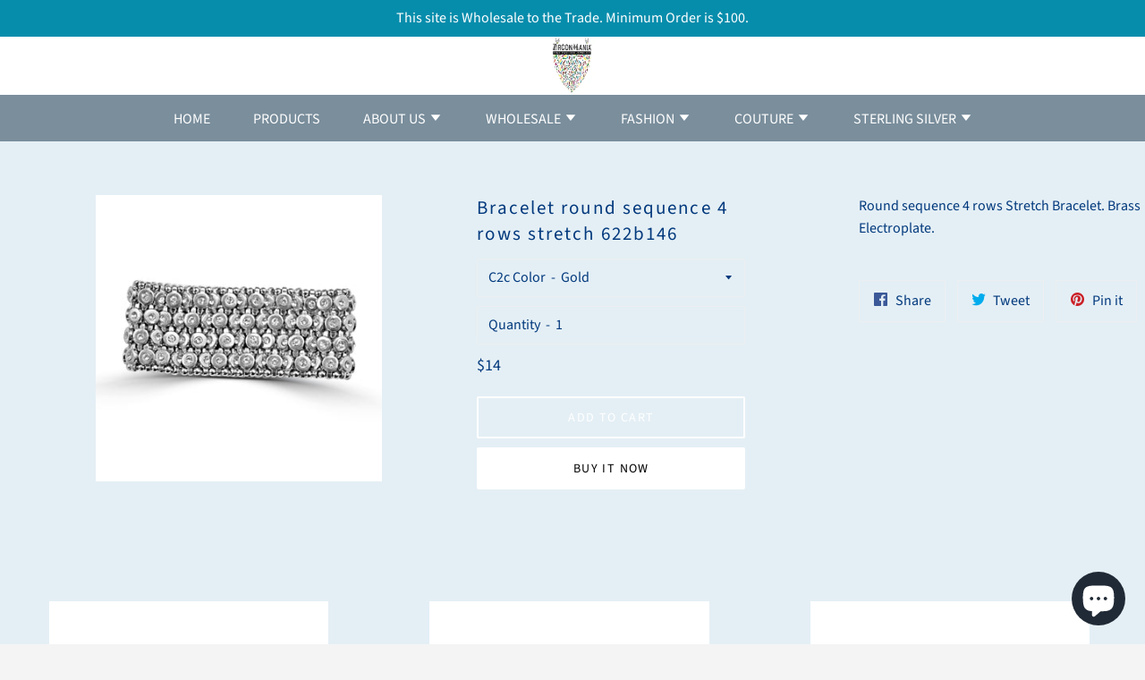

--- FILE ---
content_type: text/html; charset=utf-8
request_url: https://zirconmania.com/products/round-sequence-4-rows-stretch-bracelet
body_size: 20958
content:
<!doctype html>
<html class="no-js" lang="en">
<head>

  <meta charset="utf-8">
  <meta http-equiv="X-UA-Compatible" content="IE=edge">
  <meta name="viewport" content="width=device-width,initial-scale=1">


 
  <meta name="theme-color" content="#ffffff">

  
    <link rel="shortcut icon" href="//zirconmania.com/cdn/shop/files/favicon_ico_32x32.png?v=1613777458" type="image/png" />
  

  <link rel="canonical" href="https://zirconmania.com/products/round-sequence-4-rows-stretch-bracelet">

  <title>
  Bracelet Round sequence 4 rows Stretch 622B146 &ndash; Zirconmania Better Fashion jewelry
  </title>

  
    <meta name="description" content="Round sequence 4 rows Stretch Bracelet. Brass Electroplate.">
  

  <!-- /snippets/social-meta-tags.liquid -->




<meta property="og:site_name" content="Zirconmania Better Fashion jewelry">
<meta property="og:url" content="https://zirconmania.com/products/round-sequence-4-rows-stretch-bracelet">
<meta property="og:title" content="Bracelet Round sequence 4 rows Stretch  622B146">
<meta property="og:type" content="product">
<meta property="og:description" content="Round sequence 4 rows Stretch Bracelet. Brass Electroplate.">

  <meta property="og:price:amount" content="14.00">
  <meta property="og:price:currency" content="USD">

<meta property="og:image" content="http://zirconmania.com/cdn/shop/products/622b146-1_1200x1200.jpg?v=1585131256"><meta property="og:image" content="http://zirconmania.com/cdn/shop/products/622b146_1200x1200.jpg?v=1585131256"><meta property="og:image" content="http://zirconmania.com/cdn/shop/products/622b146bd-1_1200x1200.jpg?v=1585131256">
<meta property="og:image:secure_url" content="https://zirconmania.com/cdn/shop/products/622b146-1_1200x1200.jpg?v=1585131256"><meta property="og:image:secure_url" content="https://zirconmania.com/cdn/shop/products/622b146_1200x1200.jpg?v=1585131256"><meta property="og:image:secure_url" content="https://zirconmania.com/cdn/shop/products/622b146bd-1_1200x1200.jpg?v=1585131256">


<meta name="twitter:card" content="summary_large_image">
<meta name="twitter:title" content="Bracelet Round sequence 4 rows Stretch  622B146">
<meta name="twitter:description" content="Round sequence 4 rows Stretch Bracelet. Brass Electroplate.">


  <link href="//zirconmania.com/cdn/shop/t/3/assets/theme.scss.css?v=16826822395754967671757520997" rel="stylesheet" type="text/css" media="all" />

  <script>
    window.theme = window.theme || {};
    theme.strings = {
      cartEmpty: "Your cart is currently empty.",
      savingHtml: "You're saving [savings]",
      addToCart: "Add to cart",
      soldOut: "Sold out",
      unavailable: "Unavailable",
      addressError: "Error looking up that address",
      addressNoResults: "No results for that address",
      addressQueryLimit: "You have exceeded the Google API usage limit. Consider upgrading to a \u003ca href=\"https:\/\/developers.google.com\/maps\/premium\/usage-limits\"\u003ePremium Plan\u003c\/a\u003e.",
      authError: "There was a problem authenticating your Google Maps API Key."
    };
    theme.settings = {
      cartType: "drawer",
      moneyFormat: "${{amount}}"
    };
  </script>

  <script src="//zirconmania.com/cdn/shop/t/3/assets/lazysizes.min.js?v=155223123402716617051586315567" async="async"></script>

  

  <script src="//zirconmania.com/cdn/shop/t/3/assets/vendor.js?v=141188699437036237251586315569" defer="defer"></script>

  <script src="//zirconmania.com/cdn/shopifycloud/storefront/assets/themes_support/option_selection-b017cd28.js" defer="defer"></script>

  <script src="//zirconmania.com/cdn/shop/t/3/assets/theme.js?v=63561349323262567961586315578" defer="defer"></script>

  <script>window.performance && window.performance.mark && window.performance.mark('shopify.content_for_header.start');</script><meta name="google-site-verification" content="fk9Uu1muXkjJ9Ab7-2ohvblNwurjT52nqLOU_A0hvhQ">
<meta id="shopify-digital-wallet" name="shopify-digital-wallet" content="/36116496517/digital_wallets/dialog">
<meta name="shopify-checkout-api-token" content="3b5951a956c5f45ba0adb6a3e7ec6326">
<meta id="in-context-paypal-metadata" data-shop-id="36116496517" data-venmo-supported="true" data-environment="production" data-locale="en_US" data-paypal-v4="true" data-currency="USD">
<link rel="alternate" type="application/json+oembed" href="https://zirconmania.com/products/round-sequence-4-rows-stretch-bracelet.oembed">
<script async="async" src="/checkouts/internal/preloads.js?locale=en-US"></script>
<script id="shopify-features" type="application/json">{"accessToken":"3b5951a956c5f45ba0adb6a3e7ec6326","betas":["rich-media-storefront-analytics"],"domain":"zirconmania.com","predictiveSearch":true,"shopId":36116496517,"locale":"en"}</script>
<script>var Shopify = Shopify || {};
Shopify.shop = "zirconmania-1.myshopify.com";
Shopify.locale = "en";
Shopify.currency = {"active":"USD","rate":"1.0"};
Shopify.country = "US";
Shopify.theme = {"name":"Ecom Services v2","id":95401672837,"schema_name":"Boundless","schema_version":"9.0.10","theme_store_id":766,"role":"main"};
Shopify.theme.handle = "null";
Shopify.theme.style = {"id":null,"handle":null};
Shopify.cdnHost = "zirconmania.com/cdn";
Shopify.routes = Shopify.routes || {};
Shopify.routes.root = "/";</script>
<script type="module">!function(o){(o.Shopify=o.Shopify||{}).modules=!0}(window);</script>
<script>!function(o){function n(){var o=[];function n(){o.push(Array.prototype.slice.apply(arguments))}return n.q=o,n}var t=o.Shopify=o.Shopify||{};t.loadFeatures=n(),t.autoloadFeatures=n()}(window);</script>
<script id="shop-js-analytics" type="application/json">{"pageType":"product"}</script>
<script defer="defer" async type="module" src="//zirconmania.com/cdn/shopifycloud/shop-js/modules/v2/client.init-shop-cart-sync_WVOgQShq.en.esm.js"></script>
<script defer="defer" async type="module" src="//zirconmania.com/cdn/shopifycloud/shop-js/modules/v2/chunk.common_C_13GLB1.esm.js"></script>
<script defer="defer" async type="module" src="//zirconmania.com/cdn/shopifycloud/shop-js/modules/v2/chunk.modal_CLfMGd0m.esm.js"></script>
<script type="module">
  await import("//zirconmania.com/cdn/shopifycloud/shop-js/modules/v2/client.init-shop-cart-sync_WVOgQShq.en.esm.js");
await import("//zirconmania.com/cdn/shopifycloud/shop-js/modules/v2/chunk.common_C_13GLB1.esm.js");
await import("//zirconmania.com/cdn/shopifycloud/shop-js/modules/v2/chunk.modal_CLfMGd0m.esm.js");

  window.Shopify.SignInWithShop?.initShopCartSync?.({"fedCMEnabled":true,"windoidEnabled":true});

</script>
<script id="__st">var __st={"a":36116496517,"offset":-28800,"reqid":"e68147d8-9f0b-446b-81bb-5243bfe35f51-1769632563","pageurl":"zirconmania.com\/products\/round-sequence-4-rows-stretch-bracelet","u":"67a2cc7ac3f7","p":"product","rtyp":"product","rid":4762928840837};</script>
<script>window.ShopifyPaypalV4VisibilityTracking = true;</script>
<script id="captcha-bootstrap">!function(){'use strict';const t='contact',e='account',n='new_comment',o=[[t,t],['blogs',n],['comments',n],[t,'customer']],c=[[e,'customer_login'],[e,'guest_login'],[e,'recover_customer_password'],[e,'create_customer']],r=t=>t.map((([t,e])=>`form[action*='/${t}']:not([data-nocaptcha='true']) input[name='form_type'][value='${e}']`)).join(','),a=t=>()=>t?[...document.querySelectorAll(t)].map((t=>t.form)):[];function s(){const t=[...o],e=r(t);return a(e)}const i='password',u='form_key',d=['recaptcha-v3-token','g-recaptcha-response','h-captcha-response',i],f=()=>{try{return window.sessionStorage}catch{return}},m='__shopify_v',_=t=>t.elements[u];function p(t,e,n=!1){try{const o=window.sessionStorage,c=JSON.parse(o.getItem(e)),{data:r}=function(t){const{data:e,action:n}=t;return t[m]||n?{data:e,action:n}:{data:t,action:n}}(c);for(const[e,n]of Object.entries(r))t.elements[e]&&(t.elements[e].value=n);n&&o.removeItem(e)}catch(o){console.error('form repopulation failed',{error:o})}}const l='form_type',E='cptcha';function T(t){t.dataset[E]=!0}const w=window,h=w.document,L='Shopify',v='ce_forms',y='captcha';let A=!1;((t,e)=>{const n=(g='f06e6c50-85a8-45c8-87d0-21a2b65856fe',I='https://cdn.shopify.com/shopifycloud/storefront-forms-hcaptcha/ce_storefront_forms_captcha_hcaptcha.v1.5.2.iife.js',D={infoText:'Protected by hCaptcha',privacyText:'Privacy',termsText:'Terms'},(t,e,n)=>{const o=w[L][v],c=o.bindForm;if(c)return c(t,g,e,D).then(n);var r;o.q.push([[t,g,e,D],n]),r=I,A||(h.body.append(Object.assign(h.createElement('script'),{id:'captcha-provider',async:!0,src:r})),A=!0)});var g,I,D;w[L]=w[L]||{},w[L][v]=w[L][v]||{},w[L][v].q=[],w[L][y]=w[L][y]||{},w[L][y].protect=function(t,e){n(t,void 0,e),T(t)},Object.freeze(w[L][y]),function(t,e,n,w,h,L){const[v,y,A,g]=function(t,e,n){const i=e?o:[],u=t?c:[],d=[...i,...u],f=r(d),m=r(i),_=r(d.filter((([t,e])=>n.includes(e))));return[a(f),a(m),a(_),s()]}(w,h,L),I=t=>{const e=t.target;return e instanceof HTMLFormElement?e:e&&e.form},D=t=>v().includes(t);t.addEventListener('submit',(t=>{const e=I(t);if(!e)return;const n=D(e)&&!e.dataset.hcaptchaBound&&!e.dataset.recaptchaBound,o=_(e),c=g().includes(e)&&(!o||!o.value);(n||c)&&t.preventDefault(),c&&!n&&(function(t){try{if(!f())return;!function(t){const e=f();if(!e)return;const n=_(t);if(!n)return;const o=n.value;o&&e.removeItem(o)}(t);const e=Array.from(Array(32),(()=>Math.random().toString(36)[2])).join('');!function(t,e){_(t)||t.append(Object.assign(document.createElement('input'),{type:'hidden',name:u})),t.elements[u].value=e}(t,e),function(t,e){const n=f();if(!n)return;const o=[...t.querySelectorAll(`input[type='${i}']`)].map((({name:t})=>t)),c=[...d,...o],r={};for(const[a,s]of new FormData(t).entries())c.includes(a)||(r[a]=s);n.setItem(e,JSON.stringify({[m]:1,action:t.action,data:r}))}(t,e)}catch(e){console.error('failed to persist form',e)}}(e),e.submit())}));const S=(t,e)=>{t&&!t.dataset[E]&&(n(t,e.some((e=>e===t))),T(t))};for(const o of['focusin','change'])t.addEventListener(o,(t=>{const e=I(t);D(e)&&S(e,y())}));const B=e.get('form_key'),M=e.get(l),P=B&&M;t.addEventListener('DOMContentLoaded',(()=>{const t=y();if(P)for(const e of t)e.elements[l].value===M&&p(e,B);[...new Set([...A(),...v().filter((t=>'true'===t.dataset.shopifyCaptcha))])].forEach((e=>S(e,t)))}))}(h,new URLSearchParams(w.location.search),n,t,e,['guest_login'])})(!0,!0)}();</script>
<script integrity="sha256-4kQ18oKyAcykRKYeNunJcIwy7WH5gtpwJnB7kiuLZ1E=" data-source-attribution="shopify.loadfeatures" defer="defer" src="//zirconmania.com/cdn/shopifycloud/storefront/assets/storefront/load_feature-a0a9edcb.js" crossorigin="anonymous"></script>
<script data-source-attribution="shopify.dynamic_checkout.dynamic.init">var Shopify=Shopify||{};Shopify.PaymentButton=Shopify.PaymentButton||{isStorefrontPortableWallets:!0,init:function(){window.Shopify.PaymentButton.init=function(){};var t=document.createElement("script");t.src="https://zirconmania.com/cdn/shopifycloud/portable-wallets/latest/portable-wallets.en.js",t.type="module",document.head.appendChild(t)}};
</script>
<script data-source-attribution="shopify.dynamic_checkout.buyer_consent">
  function portableWalletsHideBuyerConsent(e){var t=document.getElementById("shopify-buyer-consent"),n=document.getElementById("shopify-subscription-policy-button");t&&n&&(t.classList.add("hidden"),t.setAttribute("aria-hidden","true"),n.removeEventListener("click",e))}function portableWalletsShowBuyerConsent(e){var t=document.getElementById("shopify-buyer-consent"),n=document.getElementById("shopify-subscription-policy-button");t&&n&&(t.classList.remove("hidden"),t.removeAttribute("aria-hidden"),n.addEventListener("click",e))}window.Shopify?.PaymentButton&&(window.Shopify.PaymentButton.hideBuyerConsent=portableWalletsHideBuyerConsent,window.Shopify.PaymentButton.showBuyerConsent=portableWalletsShowBuyerConsent);
</script>
<script>
  function portableWalletsCleanup(e){e&&e.src&&console.error("Failed to load portable wallets script "+e.src);var t=document.querySelectorAll("shopify-accelerated-checkout .shopify-payment-button__skeleton, shopify-accelerated-checkout-cart .wallet-cart-button__skeleton"),e=document.getElementById("shopify-buyer-consent");for(let e=0;e<t.length;e++)t[e].remove();e&&e.remove()}function portableWalletsNotLoadedAsModule(e){e instanceof ErrorEvent&&"string"==typeof e.message&&e.message.includes("import.meta")&&"string"==typeof e.filename&&e.filename.includes("portable-wallets")&&(window.removeEventListener("error",portableWalletsNotLoadedAsModule),window.Shopify.PaymentButton.failedToLoad=e,"loading"===document.readyState?document.addEventListener("DOMContentLoaded",window.Shopify.PaymentButton.init):window.Shopify.PaymentButton.init())}window.addEventListener("error",portableWalletsNotLoadedAsModule);
</script>

<script type="module" src="https://zirconmania.com/cdn/shopifycloud/portable-wallets/latest/portable-wallets.en.js" onError="portableWalletsCleanup(this)" crossorigin="anonymous"></script>
<script nomodule>
  document.addEventListener("DOMContentLoaded", portableWalletsCleanup);
</script>

<link id="shopify-accelerated-checkout-styles" rel="stylesheet" media="screen" href="https://zirconmania.com/cdn/shopifycloud/portable-wallets/latest/accelerated-checkout-backwards-compat.css" crossorigin="anonymous">
<style id="shopify-accelerated-checkout-cart">
        #shopify-buyer-consent {
  margin-top: 1em;
  display: inline-block;
  width: 100%;
}

#shopify-buyer-consent.hidden {
  display: none;
}

#shopify-subscription-policy-button {
  background: none;
  border: none;
  padding: 0;
  text-decoration: underline;
  font-size: inherit;
  cursor: pointer;
}

#shopify-subscription-policy-button::before {
  box-shadow: none;
}

      </style>

<script>window.performance && window.performance.mark && window.performance.mark('shopify.content_for_header.end');</script>
  <script src="https://code.jquery.com/jquery-2.2.0.min.js" type="text/javascript"></script>



<script type='text/javascript'>
                      (function(e,t){var n=e.amplitude||{_q:[],_iq:{}};var r=t.createElement('script')
                      ;r.type='text/javascript'
                      ;r.integrity='sha384-RsEu4WZflrqYcEacpfoGSib3qaSvdYwT4D+DrWqeBuDarSzjwUQR1jO8gDiXZd0E'
                      ;r.crossOrigin='anonymous';r.async=true
                      ;r.src='https://cdn.amplitude.com/libs/amplitude-6.2.0-min.gz.js'
                      ;r.onload=function(){if(!e.amplitude.runQueuedFunctions){
                      console.log('[Amplitude] Error: could not load SDK')}}
                      ;var i=t.getElementsByTagName('script')[0];i.parentNode.insertBefore(r,i)
                      ;function s(e,t){e.prototype[t]=function(){
                      this._q.push([t].concat(Array.prototype.slice.call(arguments,0)));return this}}
                      var o=function(){this._q=[];return this}
                      ;var a=['add','append','clearAll','prepend','set','setOnce','unset']
                      ;for(var u=0;u<a.length;u++){s(o,a[u])}n.Identify=o;var c=function(){this._q=[]
                      ;return this}
                      ;var l=['setProductId','setQuantity','setPrice','setRevenueType','setEventProperties']
                      ;for(var p=0;p<l.length;p++){s(c,l[p])}n.Revenue=c
                      ;var d=['init','logEvent','logRevenue','setUserId','setUserProperties','setOptOut','setVersionName','setDomain','setDeviceId', 'enableTracking', 'setGlobalUserProperties','identify','clearUserProperties','setGroup','logRevenueV2','regenerateDeviceId','groupIdentify','onInit','logEventWithTimestamp','logEventWithGroups','setSessionId','resetSessionId']
                      ;function v(e){function t(t){e[t]=function(){
                      e._q.push([t].concat(Array.prototype.slice.call(arguments,0)))}}
                      for(var n=0;n<d.length;n++){t(d[n])}}v(n);n.getInstance=function(e){
                      e=(!e||e.length===0?'$default_instance':e).toLowerCase()
                      ;if(!n._iq.hasOwnProperty(e)){n._iq[e]={_q:[]};v(n._iq[e])}return n._iq[e]}
                      ;e.amplitude=n})(window,document);

                      amplitude.getInstance().init('8d23f397a4993a4e0ff1b5b62fac86e3');
    
                    </script>
                    
<script src="https://cdn.shopify.com/extensions/e8878072-2f6b-4e89-8082-94b04320908d/inbox-1254/assets/inbox-chat-loader.js" type="text/javascript" defer="defer"></script>
<link href="https://monorail-edge.shopifysvc.com" rel="dns-prefetch">
<script>(function(){if ("sendBeacon" in navigator && "performance" in window) {try {var session_token_from_headers = performance.getEntriesByType('navigation')[0].serverTiming.find(x => x.name == '_s').description;} catch {var session_token_from_headers = undefined;}var session_cookie_matches = document.cookie.match(/_shopify_s=([^;]*)/);var session_token_from_cookie = session_cookie_matches && session_cookie_matches.length === 2 ? session_cookie_matches[1] : "";var session_token = session_token_from_headers || session_token_from_cookie || "";function handle_abandonment_event(e) {var entries = performance.getEntries().filter(function(entry) {return /monorail-edge.shopifysvc.com/.test(entry.name);});if (!window.abandonment_tracked && entries.length === 0) {window.abandonment_tracked = true;var currentMs = Date.now();var navigation_start = performance.timing.navigationStart;var payload = {shop_id: 36116496517,url: window.location.href,navigation_start,duration: currentMs - navigation_start,session_token,page_type: "product"};window.navigator.sendBeacon("https://monorail-edge.shopifysvc.com/v1/produce", JSON.stringify({schema_id: "online_store_buyer_site_abandonment/1.1",payload: payload,metadata: {event_created_at_ms: currentMs,event_sent_at_ms: currentMs}}));}}window.addEventListener('pagehide', handle_abandonment_event);}}());</script>
<script id="web-pixels-manager-setup">(function e(e,d,r,n,o){if(void 0===o&&(o={}),!Boolean(null===(a=null===(i=window.Shopify)||void 0===i?void 0:i.analytics)||void 0===a?void 0:a.replayQueue)){var i,a;window.Shopify=window.Shopify||{};var t=window.Shopify;t.analytics=t.analytics||{};var s=t.analytics;s.replayQueue=[],s.publish=function(e,d,r){return s.replayQueue.push([e,d,r]),!0};try{self.performance.mark("wpm:start")}catch(e){}var l=function(){var e={modern:/Edge?\/(1{2}[4-9]|1[2-9]\d|[2-9]\d{2}|\d{4,})\.\d+(\.\d+|)|Firefox\/(1{2}[4-9]|1[2-9]\d|[2-9]\d{2}|\d{4,})\.\d+(\.\d+|)|Chrom(ium|e)\/(9{2}|\d{3,})\.\d+(\.\d+|)|(Maci|X1{2}).+ Version\/(15\.\d+|(1[6-9]|[2-9]\d|\d{3,})\.\d+)([,.]\d+|)( \(\w+\)|)( Mobile\/\w+|) Safari\/|Chrome.+OPR\/(9{2}|\d{3,})\.\d+\.\d+|(CPU[ +]OS|iPhone[ +]OS|CPU[ +]iPhone|CPU IPhone OS|CPU iPad OS)[ +]+(15[._]\d+|(1[6-9]|[2-9]\d|\d{3,})[._]\d+)([._]\d+|)|Android:?[ /-](13[3-9]|1[4-9]\d|[2-9]\d{2}|\d{4,})(\.\d+|)(\.\d+|)|Android.+Firefox\/(13[5-9]|1[4-9]\d|[2-9]\d{2}|\d{4,})\.\d+(\.\d+|)|Android.+Chrom(ium|e)\/(13[3-9]|1[4-9]\d|[2-9]\d{2}|\d{4,})\.\d+(\.\d+|)|SamsungBrowser\/([2-9]\d|\d{3,})\.\d+/,legacy:/Edge?\/(1[6-9]|[2-9]\d|\d{3,})\.\d+(\.\d+|)|Firefox\/(5[4-9]|[6-9]\d|\d{3,})\.\d+(\.\d+|)|Chrom(ium|e)\/(5[1-9]|[6-9]\d|\d{3,})\.\d+(\.\d+|)([\d.]+$|.*Safari\/(?![\d.]+ Edge\/[\d.]+$))|(Maci|X1{2}).+ Version\/(10\.\d+|(1[1-9]|[2-9]\d|\d{3,})\.\d+)([,.]\d+|)( \(\w+\)|)( Mobile\/\w+|) Safari\/|Chrome.+OPR\/(3[89]|[4-9]\d|\d{3,})\.\d+\.\d+|(CPU[ +]OS|iPhone[ +]OS|CPU[ +]iPhone|CPU IPhone OS|CPU iPad OS)[ +]+(10[._]\d+|(1[1-9]|[2-9]\d|\d{3,})[._]\d+)([._]\d+|)|Android:?[ /-](13[3-9]|1[4-9]\d|[2-9]\d{2}|\d{4,})(\.\d+|)(\.\d+|)|Mobile Safari.+OPR\/([89]\d|\d{3,})\.\d+\.\d+|Android.+Firefox\/(13[5-9]|1[4-9]\d|[2-9]\d{2}|\d{4,})\.\d+(\.\d+|)|Android.+Chrom(ium|e)\/(13[3-9]|1[4-9]\d|[2-9]\d{2}|\d{4,})\.\d+(\.\d+|)|Android.+(UC? ?Browser|UCWEB|U3)[ /]?(15\.([5-9]|\d{2,})|(1[6-9]|[2-9]\d|\d{3,})\.\d+)\.\d+|SamsungBrowser\/(5\.\d+|([6-9]|\d{2,})\.\d+)|Android.+MQ{2}Browser\/(14(\.(9|\d{2,})|)|(1[5-9]|[2-9]\d|\d{3,})(\.\d+|))(\.\d+|)|K[Aa][Ii]OS\/(3\.\d+|([4-9]|\d{2,})\.\d+)(\.\d+|)/},d=e.modern,r=e.legacy,n=navigator.userAgent;return n.match(d)?"modern":n.match(r)?"legacy":"unknown"}(),u="modern"===l?"modern":"legacy",c=(null!=n?n:{modern:"",legacy:""})[u],f=function(e){return[e.baseUrl,"/wpm","/b",e.hashVersion,"modern"===e.buildTarget?"m":"l",".js"].join("")}({baseUrl:d,hashVersion:r,buildTarget:u}),m=function(e){var d=e.version,r=e.bundleTarget,n=e.surface,o=e.pageUrl,i=e.monorailEndpoint;return{emit:function(e){var a=e.status,t=e.errorMsg,s=(new Date).getTime(),l=JSON.stringify({metadata:{event_sent_at_ms:s},events:[{schema_id:"web_pixels_manager_load/3.1",payload:{version:d,bundle_target:r,page_url:o,status:a,surface:n,error_msg:t},metadata:{event_created_at_ms:s}}]});if(!i)return console&&console.warn&&console.warn("[Web Pixels Manager] No Monorail endpoint provided, skipping logging."),!1;try{return self.navigator.sendBeacon.bind(self.navigator)(i,l)}catch(e){}var u=new XMLHttpRequest;try{return u.open("POST",i,!0),u.setRequestHeader("Content-Type","text/plain"),u.send(l),!0}catch(e){return console&&console.warn&&console.warn("[Web Pixels Manager] Got an unhandled error while logging to Monorail."),!1}}}}({version:r,bundleTarget:l,surface:e.surface,pageUrl:self.location.href,monorailEndpoint:e.monorailEndpoint});try{o.browserTarget=l,function(e){var d=e.src,r=e.async,n=void 0===r||r,o=e.onload,i=e.onerror,a=e.sri,t=e.scriptDataAttributes,s=void 0===t?{}:t,l=document.createElement("script"),u=document.querySelector("head"),c=document.querySelector("body");if(l.async=n,l.src=d,a&&(l.integrity=a,l.crossOrigin="anonymous"),s)for(var f in s)if(Object.prototype.hasOwnProperty.call(s,f))try{l.dataset[f]=s[f]}catch(e){}if(o&&l.addEventListener("load",o),i&&l.addEventListener("error",i),u)u.appendChild(l);else{if(!c)throw new Error("Did not find a head or body element to append the script");c.appendChild(l)}}({src:f,async:!0,onload:function(){if(!function(){var e,d;return Boolean(null===(d=null===(e=window.Shopify)||void 0===e?void 0:e.analytics)||void 0===d?void 0:d.initialized)}()){var d=window.webPixelsManager.init(e)||void 0;if(d){var r=window.Shopify.analytics;r.replayQueue.forEach((function(e){var r=e[0],n=e[1],o=e[2];d.publishCustomEvent(r,n,o)})),r.replayQueue=[],r.publish=d.publishCustomEvent,r.visitor=d.visitor,r.initialized=!0}}},onerror:function(){return m.emit({status:"failed",errorMsg:"".concat(f," has failed to load")})},sri:function(e){var d=/^sha384-[A-Za-z0-9+/=]+$/;return"string"==typeof e&&d.test(e)}(c)?c:"",scriptDataAttributes:o}),m.emit({status:"loading"})}catch(e){m.emit({status:"failed",errorMsg:(null==e?void 0:e.message)||"Unknown error"})}}})({shopId: 36116496517,storefrontBaseUrl: "https://zirconmania.com",extensionsBaseUrl: "https://extensions.shopifycdn.com/cdn/shopifycloud/web-pixels-manager",monorailEndpoint: "https://monorail-edge.shopifysvc.com/unstable/produce_batch",surface: "storefront-renderer",enabledBetaFlags: ["2dca8a86"],webPixelsConfigList: [{"id":"533463173","configuration":"{\"config\":\"{\\\"google_tag_ids\\\":[\\\"AW-1014624653\\\",\\\"GT-W6B45JRL\\\"],\\\"target_country\\\":\\\"ZZ\\\",\\\"gtag_events\\\":[{\\\"type\\\":\\\"search\\\",\\\"action_label\\\":\\\"G-02087QHXPL\\\"},{\\\"type\\\":\\\"begin_checkout\\\",\\\"action_label\\\":\\\"G-02087QHXPL\\\"},{\\\"type\\\":\\\"view_item\\\",\\\"action_label\\\":[\\\"G-02087QHXPL\\\",\\\"MC-48T1ZHBXVC\\\"]},{\\\"type\\\":\\\"purchase\\\",\\\"action_label\\\":[\\\"G-02087QHXPL\\\",\\\"MC-48T1ZHBXVC\\\"]},{\\\"type\\\":\\\"page_view\\\",\\\"action_label\\\":[\\\"G-02087QHXPL\\\",\\\"MC-48T1ZHBXVC\\\"]},{\\\"type\\\":\\\"add_payment_info\\\",\\\"action_label\\\":\\\"G-02087QHXPL\\\"},{\\\"type\\\":\\\"add_to_cart\\\",\\\"action_label\\\":\\\"G-02087QHXPL\\\"}],\\\"enable_monitoring_mode\\\":false}\"}","eventPayloadVersion":"v1","runtimeContext":"OPEN","scriptVersion":"b2a88bafab3e21179ed38636efcd8a93","type":"APP","apiClientId":1780363,"privacyPurposes":[],"dataSharingAdjustments":{"protectedCustomerApprovalScopes":["read_customer_address","read_customer_email","read_customer_name","read_customer_personal_data","read_customer_phone"]}},{"id":"shopify-app-pixel","configuration":"{}","eventPayloadVersion":"v1","runtimeContext":"STRICT","scriptVersion":"0450","apiClientId":"shopify-pixel","type":"APP","privacyPurposes":["ANALYTICS","MARKETING"]},{"id":"shopify-custom-pixel","eventPayloadVersion":"v1","runtimeContext":"LAX","scriptVersion":"0450","apiClientId":"shopify-pixel","type":"CUSTOM","privacyPurposes":["ANALYTICS","MARKETING"]}],isMerchantRequest: false,initData: {"shop":{"name":"Zirconmania Better Fashion jewelry","paymentSettings":{"currencyCode":"USD"},"myshopifyDomain":"zirconmania-1.myshopify.com","countryCode":"US","storefrontUrl":"https:\/\/zirconmania.com"},"customer":null,"cart":null,"checkout":null,"productVariants":[{"price":{"amount":14.0,"currencyCode":"USD"},"product":{"title":"Bracelet Round sequence 4 rows Stretch  622B146","vendor":"zirconmania","id":"4762928840837","untranslatedTitle":"Bracelet Round sequence 4 rows Stretch  622B146","url":"\/products\/round-sequence-4-rows-stretch-bracelet","type":"Bracelet"},"id":"33183857016965","image":{"src":"\/\/zirconmania.com\/cdn\/shop\/products\/622b146-1.jpg?v=1585131256"},"sku":"622B146G","title":"Gold","untranslatedTitle":"Gold"},{"price":{"amount":14.0,"currencyCode":"USD"},"product":{"title":"Bracelet Round sequence 4 rows Stretch  622B146","vendor":"zirconmania","id":"4762928840837","untranslatedTitle":"Bracelet Round sequence 4 rows Stretch  622B146","url":"\/products\/round-sequence-4-rows-stretch-bracelet","type":"Bracelet"},"id":"33183857082501","image":{"src":"\/\/zirconmania.com\/cdn\/shop\/products\/622b146-1.jpg?v=1585131256"},"sku":"622B146MG","title":"Metal Gold","untranslatedTitle":"Metal Gold"},{"price":{"amount":48.0,"currencyCode":"USD"},"product":{"title":"Bracelet Round sequence 4 rows Stretch  622B146","vendor":"zirconmania","id":"4762928840837","untranslatedTitle":"Bracelet Round sequence 4 rows Stretch  622B146","url":"\/products\/round-sequence-4-rows-stretch-bracelet","type":"Bracelet"},"id":"33183857115269","image":{"src":"\/\/zirconmania.com\/cdn\/shop\/products\/622b146-1.jpg?v=1585131256"},"sku":"622B146BD","title":"Black Diamond","untranslatedTitle":"Black Diamond"}],"purchasingCompany":null},},"https://zirconmania.com/cdn","fcfee988w5aeb613cpc8e4bc33m6693e112",{"modern":"","legacy":""},{"shopId":"36116496517","storefrontBaseUrl":"https:\/\/zirconmania.com","extensionBaseUrl":"https:\/\/extensions.shopifycdn.com\/cdn\/shopifycloud\/web-pixels-manager","surface":"storefront-renderer","enabledBetaFlags":"[\"2dca8a86\"]","isMerchantRequest":"false","hashVersion":"fcfee988w5aeb613cpc8e4bc33m6693e112","publish":"custom","events":"[[\"page_viewed\",{}],[\"product_viewed\",{\"productVariant\":{\"price\":{\"amount\":14.0,\"currencyCode\":\"USD\"},\"product\":{\"title\":\"Bracelet Round sequence 4 rows Stretch  622B146\",\"vendor\":\"zirconmania\",\"id\":\"4762928840837\",\"untranslatedTitle\":\"Bracelet Round sequence 4 rows Stretch  622B146\",\"url\":\"\/products\/round-sequence-4-rows-stretch-bracelet\",\"type\":\"Bracelet\"},\"id\":\"33183857016965\",\"image\":{\"src\":\"\/\/zirconmania.com\/cdn\/shop\/products\/622b146-1.jpg?v=1585131256\"},\"sku\":\"622B146G\",\"title\":\"Gold\",\"untranslatedTitle\":\"Gold\"}}]]"});</script><script>
  window.ShopifyAnalytics = window.ShopifyAnalytics || {};
  window.ShopifyAnalytics.meta = window.ShopifyAnalytics.meta || {};
  window.ShopifyAnalytics.meta.currency = 'USD';
  var meta = {"product":{"id":4762928840837,"gid":"gid:\/\/shopify\/Product\/4762928840837","vendor":"zirconmania","type":"Bracelet","handle":"round-sequence-4-rows-stretch-bracelet","variants":[{"id":33183857016965,"price":1400,"name":"Bracelet Round sequence 4 rows Stretch  622B146 - Gold","public_title":"Gold","sku":"622B146G"},{"id":33183857082501,"price":1400,"name":"Bracelet Round sequence 4 rows Stretch  622B146 - Metal Gold","public_title":"Metal Gold","sku":"622B146MG"},{"id":33183857115269,"price":4800,"name":"Bracelet Round sequence 4 rows Stretch  622B146 - Black Diamond","public_title":"Black Diamond","sku":"622B146BD"}],"remote":false},"page":{"pageType":"product","resourceType":"product","resourceId":4762928840837,"requestId":"e68147d8-9f0b-446b-81bb-5243bfe35f51-1769632563"}};
  for (var attr in meta) {
    window.ShopifyAnalytics.meta[attr] = meta[attr];
  }
</script>
<script class="analytics">
  (function () {
    var customDocumentWrite = function(content) {
      var jquery = null;

      if (window.jQuery) {
        jquery = window.jQuery;
      } else if (window.Checkout && window.Checkout.$) {
        jquery = window.Checkout.$;
      }

      if (jquery) {
        jquery('body').append(content);
      }
    };

    var hasLoggedConversion = function(token) {
      if (token) {
        return document.cookie.indexOf('loggedConversion=' + token) !== -1;
      }
      return false;
    }

    var setCookieIfConversion = function(token) {
      if (token) {
        var twoMonthsFromNow = new Date(Date.now());
        twoMonthsFromNow.setMonth(twoMonthsFromNow.getMonth() + 2);

        document.cookie = 'loggedConversion=' + token + '; expires=' + twoMonthsFromNow;
      }
    }

    var trekkie = window.ShopifyAnalytics.lib = window.trekkie = window.trekkie || [];
    if (trekkie.integrations) {
      return;
    }
    trekkie.methods = [
      'identify',
      'page',
      'ready',
      'track',
      'trackForm',
      'trackLink'
    ];
    trekkie.factory = function(method) {
      return function() {
        var args = Array.prototype.slice.call(arguments);
        args.unshift(method);
        trekkie.push(args);
        return trekkie;
      };
    };
    for (var i = 0; i < trekkie.methods.length; i++) {
      var key = trekkie.methods[i];
      trekkie[key] = trekkie.factory(key);
    }
    trekkie.load = function(config) {
      trekkie.config = config || {};
      trekkie.config.initialDocumentCookie = document.cookie;
      var first = document.getElementsByTagName('script')[0];
      var script = document.createElement('script');
      script.type = 'text/javascript';
      script.onerror = function(e) {
        var scriptFallback = document.createElement('script');
        scriptFallback.type = 'text/javascript';
        scriptFallback.onerror = function(error) {
                var Monorail = {
      produce: function produce(monorailDomain, schemaId, payload) {
        var currentMs = new Date().getTime();
        var event = {
          schema_id: schemaId,
          payload: payload,
          metadata: {
            event_created_at_ms: currentMs,
            event_sent_at_ms: currentMs
          }
        };
        return Monorail.sendRequest("https://" + monorailDomain + "/v1/produce", JSON.stringify(event));
      },
      sendRequest: function sendRequest(endpointUrl, payload) {
        // Try the sendBeacon API
        if (window && window.navigator && typeof window.navigator.sendBeacon === 'function' && typeof window.Blob === 'function' && !Monorail.isIos12()) {
          var blobData = new window.Blob([payload], {
            type: 'text/plain'
          });

          if (window.navigator.sendBeacon(endpointUrl, blobData)) {
            return true;
          } // sendBeacon was not successful

        } // XHR beacon

        var xhr = new XMLHttpRequest();

        try {
          xhr.open('POST', endpointUrl);
          xhr.setRequestHeader('Content-Type', 'text/plain');
          xhr.send(payload);
        } catch (e) {
          console.log(e);
        }

        return false;
      },
      isIos12: function isIos12() {
        return window.navigator.userAgent.lastIndexOf('iPhone; CPU iPhone OS 12_') !== -1 || window.navigator.userAgent.lastIndexOf('iPad; CPU OS 12_') !== -1;
      }
    };
    Monorail.produce('monorail-edge.shopifysvc.com',
      'trekkie_storefront_load_errors/1.1',
      {shop_id: 36116496517,
      theme_id: 95401672837,
      app_name: "storefront",
      context_url: window.location.href,
      source_url: "//zirconmania.com/cdn/s/trekkie.storefront.a804e9514e4efded663580eddd6991fcc12b5451.min.js"});

        };
        scriptFallback.async = true;
        scriptFallback.src = '//zirconmania.com/cdn/s/trekkie.storefront.a804e9514e4efded663580eddd6991fcc12b5451.min.js';
        first.parentNode.insertBefore(scriptFallback, first);
      };
      script.async = true;
      script.src = '//zirconmania.com/cdn/s/trekkie.storefront.a804e9514e4efded663580eddd6991fcc12b5451.min.js';
      first.parentNode.insertBefore(script, first);
    };
    trekkie.load(
      {"Trekkie":{"appName":"storefront","development":false,"defaultAttributes":{"shopId":36116496517,"isMerchantRequest":null,"themeId":95401672837,"themeCityHash":"17010961876458483140","contentLanguage":"en","currency":"USD","eventMetadataId":"84c3c543-1520-4c34-bc50-76b4fdd2fbb9"},"isServerSideCookieWritingEnabled":true,"monorailRegion":"shop_domain","enabledBetaFlags":["65f19447","b5387b81"]},"Session Attribution":{},"S2S":{"facebookCapiEnabled":false,"source":"trekkie-storefront-renderer","apiClientId":580111}}
    );

    var loaded = false;
    trekkie.ready(function() {
      if (loaded) return;
      loaded = true;

      window.ShopifyAnalytics.lib = window.trekkie;

      var originalDocumentWrite = document.write;
      document.write = customDocumentWrite;
      try { window.ShopifyAnalytics.merchantGoogleAnalytics.call(this); } catch(error) {};
      document.write = originalDocumentWrite;

      window.ShopifyAnalytics.lib.page(null,{"pageType":"product","resourceType":"product","resourceId":4762928840837,"requestId":"e68147d8-9f0b-446b-81bb-5243bfe35f51-1769632563","shopifyEmitted":true});

      var match = window.location.pathname.match(/checkouts\/(.+)\/(thank_you|post_purchase)/)
      var token = match? match[1]: undefined;
      if (!hasLoggedConversion(token)) {
        setCookieIfConversion(token);
        window.ShopifyAnalytics.lib.track("Viewed Product",{"currency":"USD","variantId":33183857016965,"productId":4762928840837,"productGid":"gid:\/\/shopify\/Product\/4762928840837","name":"Bracelet Round sequence 4 rows Stretch  622B146 - Gold","price":"14.00","sku":"622B146G","brand":"zirconmania","variant":"Gold","category":"Bracelet","nonInteraction":true,"remote":false},undefined,undefined,{"shopifyEmitted":true});
      window.ShopifyAnalytics.lib.track("monorail:\/\/trekkie_storefront_viewed_product\/1.1",{"currency":"USD","variantId":33183857016965,"productId":4762928840837,"productGid":"gid:\/\/shopify\/Product\/4762928840837","name":"Bracelet Round sequence 4 rows Stretch  622B146 - Gold","price":"14.00","sku":"622B146G","brand":"zirconmania","variant":"Gold","category":"Bracelet","nonInteraction":true,"remote":false,"referer":"https:\/\/zirconmania.com\/products\/round-sequence-4-rows-stretch-bracelet"});
      }
    });


        var eventsListenerScript = document.createElement('script');
        eventsListenerScript.async = true;
        eventsListenerScript.src = "//zirconmania.com/cdn/shopifycloud/storefront/assets/shop_events_listener-3da45d37.js";
        document.getElementsByTagName('head')[0].appendChild(eventsListenerScript);

})();</script>
<script
  defer
  src="https://zirconmania.com/cdn/shopifycloud/perf-kit/shopify-perf-kit-3.1.0.min.js"
  data-application="storefront-renderer"
  data-shop-id="36116496517"
  data-render-region="gcp-us-east1"
  data-page-type="product"
  data-theme-instance-id="95401672837"
  data-theme-name="Boundless"
  data-theme-version="9.0.10"
  data-monorail-region="shop_domain"
  data-resource-timing-sampling-rate="10"
  data-shs="true"
  data-shs-beacon="true"
  data-shs-export-with-fetch="true"
  data-shs-logs-sample-rate="1"
  data-shs-beacon-endpoint="https://zirconmania.com/api/collect"
></script>
</head>

<body id="bracelet-round-sequence-4-rows-stretch-622b146" class="template-product">
  <div id="SearchDrawer" class="search-bar drawer drawer--top">
    <div class="search-bar__table">
      <form action="/search" method="get" class="search-bar__table-cell search-bar__form" role="search">
        <div class="search-bar__table">
          <div class="search-bar__table-cell search-bar__icon-cell">
            <button type="submit" class="search-bar__icon-button search-bar__submit">
              <span class="icon icon-search" aria-hidden="true"></span>
              <span class="icon__fallback-text">Search</span>
            </button>
          </div>
          <div class="search-bar__table-cell">
            <input type="search" id="SearchInput" name="q" value="" placeholder="Search our store" aria-label="Search our store" class="search-bar__input">
          </div>
        </div>
      </form>
      <div class="search-bar__table-cell text-right">
        <button type="button" class="search-bar__icon-button search-bar__close js-drawer-close">
          <span class="icon icon-x" aria-hidden="true"></span>
          <span class="icon__fallback-text">close (esc)</span>
        </button>
      </div>
    </div>
  </div>
  <div id="NavDrawer" class="drawer drawer--left">
  <div id="shopify-section-sidebar-menu" class="shopify-section sidebar-menu-section"><div class="drawer__header" data-section-id="sidebar-menu" data-section-type="sidebar-menu-section">
  <div class="drawer__close">
    <button type="button" class="drawer__close-button js-drawer-close">
      <span class="icon icon-x" aria-hidden="true"></span>
      <span class="icon__fallback-text">Close menu</span>
    </button>
  </div>
</div>
<div class="drawer__inner">
  <ul class="drawer-nav">
    

    <li class="drawer-nav__spacer"></li>

    
      
        <li class="drawer-nav__item drawer-nav__item--secondary">
          <a href="/account/login" id="customer_login_link">Log in</a>
        </li>
        <li class="drawer-nav__item drawer-nav__item--secondary">
          <a href="/account/register" id="customer_register_link">Create account</a>
        </li>
      
    
    
  </ul>

  <ul class="list--inline social-icons social-icons--drawer">
    
    
    
    
    
    
    
    
    
    
  </ul>
</div>




</div>
  </div>
  <div id="CartDrawer" class="drawer drawer--right drawer--has-fixed-footer">
    <div class="drawer__header">
      <div class="drawer__close">
        <button type="button" class="drawer__close-button js-drawer-close">
          <span class="icon icon-x" aria-hidden="true"></span>
          <span class="icon__fallback-text">Close cart</span>
        </button>
      </div>
    </div>
    <div class="drawer__inner">
      <div id="CartContainer">
      </div>
    </div>
  </div>

  <div id="PageContainer">
    <div id="shopify-section-announcement-bar" class="shopify-section">
  
    <style>
      .announcement-bar {
        background-color: #078dac;
      }

      .announcement-bar--link:hover {
        

        
          
          background-color: #09b3da;
        
      }

      .announcement-bar__message {
        color: #ffffff;
      }
    </style>

    
      <div class="announcement-bar">
    

      <p class="announcement-bar__message">This site is Wholesale to the Trade. Minimum Order is $100.</p>

    
      </div>
    

  





</div>

    <div class="site-header-wrapper">
      <div class="site-header-container">
        <div id="shopify-section-header" class="shopify-section header-section"><style>
  .site-header__logo img {
    max-width: 100px;
  }
  @media screen and (max-width: 749px) {
    .site-header__logo img {
      max-width: 100%;
    }
  }
</style>

<header class="site-header" role="banner" data-section-id="header" data-section-type="header-section">
  <div class="grid grid--no-gutters grid--table site-header__inner">
    <div class="grid__item one-third medium-up--one-sixth">
      <button type="button" class="site-header__link text-link site-header__toggle-nav js-drawer-open-left">
        <span class="icon icon-hamburger" aria-hidden="true"></span>
        <span class="icon__fallback-text">Menu</span>
      </button>
    </div>
    <div class="grid__item one-third medium-up--two-thirds">
      <div class="site-header__logo h1" itemscope itemtype="http://schema.org/Organization"><a href="/" itemprop="url" class="site-header__logo-link">
              
              <img class="site-header__logo-image" src="//zirconmania.com/cdn/shop/files/ZirconmaniaLogo_ac5fffbb-94cc-4385-85fa-afd49a1fc4c8_100x.jpg?v=1757358838"
              srcset="//zirconmania.com/cdn/shop/files/ZirconmaniaLogo_ac5fffbb-94cc-4385-85fa-afd49a1fc4c8_100x.jpg?v=1757358838 1x, //zirconmania.com/cdn/shop/files/ZirconmaniaLogo_ac5fffbb-94cc-4385-85fa-afd49a1fc4c8_100x@2x.jpg?v=1757358838 2x" alt="Zirconmania Better Fashion jewelry" itemprop="logo">
            </a></div>
    </div>

    <div class="grid__item one-third medium-up--one-sixth text-right">
      <a href="/search" class="site-header__link site-header__search js-drawer-open-top">
        <span class="icon icon-search" aria-hidden="true"></span>
        <span class="icon__fallback-text">Search</span>
      </a>
      <a href="/cart" class="site-header__link site-header__cart cart-link js-drawer-open-right">
        <span class="icon icon-cart" aria-hidden="true"></span>
        <span class="icon__fallback-text">Cart</span>
      </a>
    </div>
  </div>
</header>



</div>

        <div class="action-area"><!-- action bar section -->
<div id="shopify-section-action-bar" class="shopify-section action-bar-section"><!-- snippets/action-bar.liquid -->






  
  <div class="action-bar-wrapper  " data-section-id="action-bar" data-section-type="action-bar-section">


    <nav class="action-bar action-bar--has-menu" role="presentation">
     
     <ul class="site-nav" id="AccessibleNav">
    
      
        <li>
          <a
            href="/"
            class="site-nav__link"
            data-meganav-type="child"
            >
              HOME
          </a>
        </li>
      
    
      
        <li>
          <a
            href="/collections/all"
            class="site-nav__link"
            data-meganav-type="child"
            >
              PRODUCTS
          </a>
        </li>
      
    
      
      
        <li
          class="site-nav--has-dropdown "
          aria-haspopup="true">
          <a
            href="/pages/about-us"
            class="site-nav__link"
            data-meganav-type="parent"
            aria-controls="MenuParent-3"
            aria-expanded="false"
            >
              ABOUT US
              <span class="icon icon-arrow-down" aria-hidden="true"></span>
          </a>
          <ul
            id="MenuParent-3"
            class="site-nav__dropdown "
            data-meganav-dropdown>
            
              
                <li>
                  <a
                    href="/pages/about-us"
                    class="site-nav__link"
                    data-meganav-type="child"
                    
                    tabindex="-1">
                      COMPANY
                  </a>
                </li>
              
            
              
                <li>
                  <a
                    href="https://cdn.shopify.com/s/files/1/0361/1649/6517/files/Zirconmania-Digital-Catalog-2018-low.pdf?v=1585209974"
                    class="site-nav__link"
                    data-meganav-type="child"
                    
                    tabindex="-1">
                      DOWNLOAD PRODUCT CATALOG
                  </a>
                </li>
              
            
              
                <li>
                  <a
                    href="https://diamondveneer.com/"
                    class="site-nav__link"
                    data-meganav-type="child"
                    
                    tabindex="-1">
                      DIAMOND VENEER
                  </a>
                </li>
              
            
              
                <li>
                  <a
                    href="/pages/gallery"
                    class="site-nav__link"
                    data-meganav-type="child"
                    
                    tabindex="-1">
                      GALLERY
                  </a>
                </li>
              
            
              
                <li>
                  <a
                    href="/pages/shows"
                    class="site-nav__link"
                    data-meganav-type="child"
                    
                    tabindex="-1">
                      SHOWS
                  </a>
                </li>
              
            
              
                <li>
                  <a
                    href="/pages/press"
                    class="site-nav__link"
                    data-meganav-type="child"
                    
                    tabindex="-1">
                      PRESS
                  </a>
                </li>
              
            
              
                <li>
                  <a
                    href="/pages/terms-conditions"
                    class="site-nav__link"
                    data-meganav-type="child"
                    
                    tabindex="-1">
                      TERMS OF SALE
                  </a>
                </li>
              
            
              
                <li>
                  <a
                    href="/pages/testimonials"
                    class="site-nav__link"
                    data-meganav-type="child"
                    
                    tabindex="-1">
                      TESTIMONIALS
                  </a>
                </li>
              
            
              
                <li>
                  <a
                    href="/pages/ring-size-chart-helping-you-to-choose-the-best-ring"
                    class="site-nav__link"
                    data-meganav-type="child"
                    
                    tabindex="-1">
                      RING SIZE FINDER
                  </a>
                </li>
              
            
              
                <li>
                  <a
                    href="/pages/faq"
                    class="site-nav__link"
                    data-meganav-type="child"
                    
                    tabindex="-1">
                      FAQ
                  </a>
                </li>
              
            
          </ul>
        </li>
      
    
      
      
        <li
          class="site-nav--has-dropdown "
          aria-haspopup="true">
          <a
            href="/pages/wholesale-terms"
            class="site-nav__link"
            data-meganav-type="parent"
            aria-controls="MenuParent-4"
            aria-expanded="false"
            >
              WHOLESALE
              <span class="icon icon-arrow-down" aria-hidden="true"></span>
          </a>
          <ul
            id="MenuParent-4"
            class="site-nav__dropdown "
            data-meganav-dropdown>
            
              
                <li>
                  <a
                    href="https://cdn.shopify.com/s/files/1/0361/1649/6517/files/Zirconmania_close_outs.xls?v=1585209091"
                    class="site-nav__link"
                    data-meganav-type="child"
                    
                    tabindex="-1">
                      CLOSE OUTS
                  </a>
                </li>
              
            
              
                <li>
                  <a
                    href="/pages/dealer-inquiry-1"
                    class="site-nav__link"
                    data-meganav-type="child"
                    
                    tabindex="-1">
                      DEALER INQUIRY
                  </a>
                </li>
              
            
              
                <li>
                  <a
                    href="/pages/wholesale-terms"
                    class="site-nav__link"
                    data-meganav-type="child"
                    
                    tabindex="-1">
                      WHOLESALE TERMS
                  </a>
                </li>
              
            
              
                <li>
                  <a
                    href="/pages/experiment-with-zicronite"
                    class="site-nav__link"
                    data-meganav-type="child"
                    
                    tabindex="-1">
                      EXPERIMENT WITH ZICRONITE
                  </a>
                </li>
              
            
              
                <li>
                  <a
                    href="https://cdn.shopify.com/s/files/1/0361/1649/6517/files/Zirconmania_Product_Catalog_2016-low.pdf?v=1585220973"
                    class="site-nav__link"
                    data-meganav-type="child"
                    
                    tabindex="-1">
                      PRODUCT CATALOG
                  </a>
                </li>
              
            
              
                <li>
                  <a
                    href="/pages/credit-card-forms"
                    class="site-nav__link"
                    data-meganav-type="child"
                    
                    tabindex="-1">
                      CREDIT CARD FORMS
                  </a>
                </li>
              
            
          </ul>
        </li>
      
    
      
      
        <li
          class="site-nav--has-dropdown "
          aria-haspopup="true">
          <a
            href="/collections/fashion"
            class="site-nav__link"
            data-meganav-type="parent"
            aria-controls="MenuParent-5"
            aria-expanded="false"
            >
              FASHION
              <span class="icon icon-arrow-down" aria-hidden="true"></span>
          </a>
          <ul
            id="MenuParent-5"
            class="site-nav__dropdown "
            data-meganav-dropdown>
            
              
                <li>
                  <a
                    href="/collections/fashion-bohobohemian-collection"
                    class="site-nav__link"
                    data-meganav-type="child"
                    
                    tabindex="-1">
                      BOHO (BOHEMIAN) COLLECTION
                  </a>
                </li>
              
            
              
                <li>
                  <a
                    href="/collections/fashion-fashion-rings"
                    class="site-nav__link"
                    data-meganav-type="child"
                    
                    tabindex="-1">
                      FASHION RINGS
                  </a>
                </li>
              
            
              
                <li>
                  <a
                    href="/collections/fashion-fashion-bangles"
                    class="site-nav__link"
                    data-meganav-type="child"
                    
                    tabindex="-1">
                      FASHION BRACELETS/BANGLES
                  </a>
                </li>
              
            
              
                <li>
                  <a
                    href="/collections/fashion-fashion-pendants"
                    class="site-nav__link"
                    data-meganav-type="child"
                    
                    tabindex="-1">
                      FASHION PENDANTS/NECKLACES
                  </a>
                </li>
              
            
              
                <li>
                  <a
                    href="/collections/fashion-earrings"
                    class="site-nav__link"
                    data-meganav-type="child"
                    
                    tabindex="-1">
                      Fashion Earrings
                  </a>
                </li>
              
            
          </ul>
        </li>
      
    
      
      
        <li
          class="site-nav--has-dropdown "
          aria-haspopup="true">
          <a
            href="/collections/couture"
            class="site-nav__link"
            data-meganav-type="parent"
            aria-controls="MenuParent-6"
            aria-expanded="false"
            >
              COUTURE
              <span class="icon icon-arrow-down" aria-hidden="true"></span>
          </a>
          <ul
            id="MenuParent-6"
            class="site-nav__dropdown "
            data-meganav-dropdown>
            
              
                <li>
                  <a
                    href="/collections/couture-couture-necklaces"
                    class="site-nav__link"
                    data-meganav-type="child"
                    
                    tabindex="-1">
                      COUTURE NECKLACES/PENDANTS
                  </a>
                </li>
              
            
              
                <li>
                  <a
                    href="/collections/couture-mopshellpearl-necklace"
                    class="site-nav__link"
                    data-meganav-type="child"
                    
                    tabindex="-1">
                      MOP (SHELL) PEARL NECKLACE
                  </a>
                </li>
              
            
              
                <li>
                  <a
                    href="/collections/couture-couture-earrings"
                    class="site-nav__link"
                    data-meganav-type="child"
                    
                    tabindex="-1">
                      COUTURE EARRINGS
                  </a>
                </li>
              
            
              
                <li>
                  <a
                    href="/collections/couture-mopshellpearl-earrings"
                    class="site-nav__link"
                    data-meganav-type="child"
                    
                    tabindex="-1">
                      MOP (SHELL) PEARL EARRINGS
                  </a>
                </li>
              
            
          </ul>
        </li>
      
    
      
      
        <li
          class="site-nav--has-dropdown "
          aria-haspopup="true">
          <a
            href="/collections/sterling-silver/Sterling-Silver"
            class="site-nav__link"
            data-meganav-type="parent"
            aria-controls="MenuParent-7"
            aria-expanded="false"
            >
              STERLING SILVER
              <span class="icon icon-arrow-down" aria-hidden="true"></span>
          </a>
          <ul
            id="MenuParent-7"
            class="site-nav__dropdown "
            data-meganav-dropdown>
            
              
                <li>
                  <a
                    href="/collections/rings"
                    class="site-nav__link"
                    data-meganav-type="child"
                    
                    tabindex="-1">
                      STERLING SILVER RINGS
                  </a>
                </li>
              
            
              
                <li>
                  <a
                    href="/collections/sterling-silver-zirconite-by-the-inch"
                    class="site-nav__link"
                    data-meganav-type="child"
                    
                    tabindex="-1">
                      ZICRONITE BY THE INCH
                  </a>
                </li>
              
            
              
                <li>
                  <a
                    href="/collections/sterling-silver-sterling-silver-earrings"
                    class="site-nav__link"
                    data-meganav-type="child"
                    
                    tabindex="-1">
                      STERLING SILVER EARRINGS
                  </a>
                </li>
              
            
              
                <li>
                  <a
                    href="/collections/sterling-silver-sterling-silver-pendants"
                    class="site-nav__link"
                    data-meganav-type="child"
                    
                    tabindex="-1">
                      STERLING SILVER PENDANTS/NECKLACES
                  </a>
                </li>
              
            
              
                <li>
                  <a
                    href="/collections/sterling-silver-bracelets/Bracelet"
                    class="site-nav__link"
                    data-meganav-type="child"
                    
                    tabindex="-1">
                      STERLING SILVER BRACELETS/BANGLES
                  </a>
                </li>
              
            
          </ul>
        </li>
      
    
  </ul>
    </nav>
  </div>




 



</div>
</div>
      </div>
    </div>

    <main class="main-content" role="main">
      

<div id="shopify-section-product-template" class="shopify-section"><div itemscope itemtype="http://schema.org/Product" data-section-id="product-template" data-section-type="product" data-history-state>

  
  

  
  

  <meta itemprop="url" content="https://zirconmania.com/products/round-sequence-4-rows-stretch-bracelet">
  <meta itemprop="image" content="//zirconmania.com/cdn/shop/products/622b146-1_grande.jpg?v=1585131256">
  <meta itemprop="name" content="Bracelet Round sequence 4 rows Stretch  622B146">

  <div class="product grid grid--uniform grid--no-gutters" itemprop="offers" itemscope itemtype="http://schema.org/Offer">

    

    

    
    

    

    <div class="product__details grid__item">
      <div class="grid grid--no-gutters product__details-content">
      
        
         <div class="grid__item large-up--one-quarter large-up--push-one-twelfth">
          <div class="product-single__errors"></div>
          <div class="product-single__description rte" itemprop="description">
           
            
            
            
            
            
            
             
          
          <div data-image-id="15241262203013" class="product__photo--single product__photo--variant-wrapper
          
            fade-in
             hide
             hide
          " style="padding-top:100.0%;">
            <img class="product__photo--variant lazyload"
              src="//zirconmania.com/cdn/shop/products/622b146-1_300x.jpg?v=1585131256"
              data-src="//zirconmania.com/cdn/shop/products/622b146-1_{width}x.jpg?v=1585131256"
              data-widths="[360, 540, 720, 900, 1080, 1296, 1512, 1728, 1944, 2048, 4472]"
              data-aspectratio="1.0"
              data-sizes="auto"
              alt="Bracelet Round sequence 4 rows Stretch  622B146">
          </div>
        
          
          <div data-image-id="15241262268549" class="product__photo--single product__photo--variant-wrapper
          
            fade-in
            
            
          " style="padding-top:100.0%;">
            <img class="product__photo--variant lazyload"
              src="//zirconmania.com/cdn/shop/products/622b146_300x.jpg?v=1585131256"
              data-src="//zirconmania.com/cdn/shop/products/622b146_{width}x.jpg?v=1585131256"
              data-widths="[360, 540, 720, 900, 1080, 1296, 1512, 1728, 1944, 2048, 4472]"
              data-aspectratio="1.0"
              data-sizes="auto"
              alt="Bracelet Round sequence 4 rows Stretch  622B146">
          </div>
        
          
          <div data-image-id="15241262301317" class="product__photo--single product__photo--variant-wrapper
          
            fade-in
            
             hide
          " style="padding-top:100.0%;">
            <img class="product__photo--variant lazyload"
              src="//zirconmania.com/cdn/shop/products/622b146bd-1_300x.jpg?v=1585131256"
              data-src="//zirconmania.com/cdn/shop/products/622b146bd-1_{width}x.jpg?v=1585131256"
              data-widths="[360, 540, 720, 900, 1080, 1296, 1512, 1728, 1944, 2048, 4472]"
              data-aspectratio="1.0"
              data-sizes="auto"
              alt="Bracelet Round sequence 4 rows Stretch  622B146">
          </div>
        
          
          <div data-image-id="15241262334085" class="product__photo--single product__photo--variant-wrapper
          
            fade-in
            
             hide
          " style="padding-top:100.0%;">
            <img class="product__photo--variant lazyload"
              src="//zirconmania.com/cdn/shop/products/622b146bd_300x.jpg?v=1585131256"
              data-src="//zirconmania.com/cdn/shop/products/622b146bd_{width}x.jpg?v=1585131256"
              data-widths="[360, 540, 720, 900, 1080, 1296, 1512, 1728, 1944, 2048, 4472]"
              data-aspectratio="1.0"
              data-sizes="auto"
              alt="Bracelet Round sequence 4 rows Stretch  622B146">
          </div>
        
          
          <div data-image-id="15241262366853" class="product__photo--single product__photo--variant-wrapper
          
            fade-in
            
             hide
          " style="padding-top:100.0%;">
            <img class="product__photo--variant lazyload"
              src="//zirconmania.com/cdn/shop/products/622b146bk-1_300x.jpg?v=1585131256"
              data-src="//zirconmania.com/cdn/shop/products/622b146bk-1_{width}x.jpg?v=1585131256"
              data-widths="[360, 540, 720, 900, 1080, 1296, 1512, 1728, 1944, 2048, 4472]"
              data-aspectratio="1.0"
              data-sizes="auto"
              alt="Bracelet Round sequence 4 rows Stretch  622B146">
          </div>
        
          
          <div data-image-id="15241262399621" class="product__photo--single product__photo--variant-wrapper
          
            fade-in
            
             hide
          " style="padding-top:100.0%;">
            <img class="product__photo--variant lazyload"
              src="//zirconmania.com/cdn/shop/products/622b146bk_300x.jpg?v=1585131256"
              data-src="//zirconmania.com/cdn/shop/products/622b146bk_{width}x.jpg?v=1585131256"
              data-widths="[360, 540, 720, 900, 1080, 1296, 1512, 1728, 1944, 2048, 4472]"
              data-aspectratio="1.0"
              data-sizes="auto"
              alt="Bracelet Round sequence 4 rows Stretch  622B146">
          </div>
        
          
          <div data-image-id="15241262432389" class="product__photo--single product__photo--variant-wrapper
          
            fade-in
            
             hide
          " style="padding-top:100.0%;">
            <img class="product__photo--variant lazyload"
              src="//zirconmania.com/cdn/shop/products/622b146g-1_300x.jpg?v=1585131256"
              data-src="//zirconmania.com/cdn/shop/products/622b146g-1_{width}x.jpg?v=1585131256"
              data-widths="[360, 540, 720, 900, 1080, 1296, 1512, 1728, 1944, 2048, 4472]"
              data-aspectratio="1.0"
              data-sizes="auto"
              alt="Bracelet Round sequence 4 rows Stretch  622B146">
          </div>
        
          
          <div data-image-id="15241262465157" class="product__photo--single product__photo--variant-wrapper
          
            fade-in
            
             hide
          " style="padding-top:100.0%;">
            <img class="product__photo--variant lazyload"
              src="//zirconmania.com/cdn/shop/products/622b146g_300x.jpg?v=1585131256"
              data-src="//zirconmania.com/cdn/shop/products/622b146g_{width}x.jpg?v=1585131256"
              data-widths="[360, 540, 720, 900, 1080, 1296, 1512, 1728, 1944, 2048, 4472]"
              data-aspectratio="1.0"
              data-sizes="auto"
              alt="Bracelet Round sequence 4 rows Stretch  622B146">
          </div>
        
          
          <div data-image-id="15241262497925" class="product__photo--single product__photo--variant-wrapper
          
            fade-in
            
             hide
          " style="padding-top:100.0%;">
            <img class="product__photo--variant lazyload"
              src="//zirconmania.com/cdn/shop/products/622b146mg-1_300x.jpg?v=1585131256"
              data-src="//zirconmania.com/cdn/shop/products/622b146mg-1_{width}x.jpg?v=1585131256"
              data-widths="[360, 540, 720, 900, 1080, 1296, 1512, 1728, 1944, 2048, 4472]"
              data-aspectratio="1.0"
              data-sizes="auto"
              alt="Bracelet Round sequence 4 rows Stretch  622B146">
          </div>
        
          
          <div data-image-id="15241262530693" class="product__photo--single product__photo--variant-wrapper
          
            fade-in
            
             hide
          " style="padding-top:100.0%;">
            <img class="product__photo--variant lazyload"
              src="//zirconmania.com/cdn/shop/products/622b146mg_300x.jpg?v=1585131256"
              data-src="//zirconmania.com/cdn/shop/products/622b146mg_{width}x.jpg?v=1585131256"
              data-widths="[360, 540, 720, 900, 1080, 1296, 1512, 1728, 1944, 2048, 4472]"
              data-aspectratio="1.0"
              data-sizes="auto"
              alt="Bracelet Round sequence 4 rows Stretch  622B146">
          </div>
        
          
          <div data-image-id="15241262563461" class="product__photo--single product__photo--variant-wrapper
          
            fade-in
            
             hide
          " style="padding-top:75.0%;">
            <img class="product__photo--variant lazyload"
              src="//zirconmania.com/cdn/shop/products/resized_20190509_144715_9194_2_300x.jpg?v=1585131256"
              data-src="//zirconmania.com/cdn/shop/products/resized_20190509_144715_9194_2_{width}x.jpg?v=1585131256"
              data-widths="[360, 540, 720, 900, 1080, 1296, 1512, 1728, 1944, 2048, 4472]"
              data-aspectratio="1.3333333333333333"
              data-sizes="auto"
              alt="Bracelet Round sequence 4 rows Stretch  622B146">
          </div>
        

        <noscript>
          <img class="product__photo--variant" src="//zirconmania.com/cdn/shop/products/622b146_2048x2048.jpg?v=1585131256" alt="">
        </noscript>

            
            
            
            
            
            
            
            
            
            
            
            
            
            
            
            
            
            
            
            
            
            
          </div>
          
        </div>
       <div class="grid__item grid__item large-up--one-quarter large-up--push-two-twelfths">
           
          <h1 class="h2" itemprop="name">Bracelet Round sequence 4 rows Stretch  622B146</h1>
          <link itemprop="availability" href="http://schema.org/InStock"><form method="post" action="/cart/add" id="AddToCartForm-product-template" accept-charset="UTF-8" class="product__form--add-to-cart
" enctype="multipart/form-data" data-cart-form=""><input type="hidden" name="form_type" value="product" /><input type="hidden" name="utf8" value="✓" />
            
            <select name="id" id="ProductSelect-product-template">
              
                <option  selected="selected"   value="33183857016965" data-sku="622B146G">Gold - $14.00 USD</option>
              
                <option   value="33183857082501" data-sku="622B146MG">Metal Gold - $14.00 USD</option>
              
                <option   value="33183857115269" data-sku="622B146BD">Black Diamond - $48.00 USD</option>
              
            </select>

            
              <div class="product__quantity quantity-wrapper">
                <label for="Quantity" class="product__quantity-label">Quantity</label>
                <input type="number" id="Quantity"
                  class="quantity-input"
                  name="quantity" value="1" min="1">
              </div>
            

            
            <p class="product__price">
              <meta itemprop="priceCurrency" content="USD">
              <meta itemprop="price" content="14.0">
              
                <span class="visually-hidden">Regular price</span>
                <span class="product__price--reg js-price">
                  $14
                </span>
              
              <span class="product-price-unit product-price-unit--unavailable " data-unit-price-container><span class="visually-hidden">Unit price</span>
  <span data-unit-price></span><span aria-hidden="true">/</span><span class="visually-hidden">&nbsp;per&nbsp;</span><span data-unit-price-base-unit>
    </span></span>

            </p>
              <button id="AddToCart-product-template" type="submit" name="add" class="btn btn--add-to-cart btn--secondary-accent">
                <span class="btn__text">Add to cart</span>
              </button>
            
            
              <div data-shopify="payment-button" class="shopify-payment-button"> <shopify-accelerated-checkout recommended="{&quot;supports_subs&quot;:false,&quot;supports_def_opts&quot;:false,&quot;name&quot;:&quot;paypal&quot;,&quot;wallet_params&quot;:{&quot;shopId&quot;:36116496517,&quot;countryCode&quot;:&quot;US&quot;,&quot;merchantName&quot;:&quot;Zirconmania Better Fashion jewelry&quot;,&quot;phoneRequired&quot;:false,&quot;companyRequired&quot;:false,&quot;shippingType&quot;:&quot;shipping&quot;,&quot;shopifyPaymentsEnabled&quot;:true,&quot;hasManagedSellingPlanState&quot;:null,&quot;requiresBillingAgreement&quot;:false,&quot;merchantId&quot;:&quot;GP3ZKLAB92UK2&quot;,&quot;sdkUrl&quot;:&quot;https://www.paypal.com/sdk/js?components=buttons\u0026commit=false\u0026currency=USD\u0026locale=en_US\u0026client-id=AfUEYT7nO4BwZQERn9Vym5TbHAG08ptiKa9gm8OARBYgoqiAJIjllRjeIMI4g294KAH1JdTnkzubt1fr\u0026merchant-id=GP3ZKLAB92UK2\u0026intent=authorize&quot;}}" fallback="{&quot;supports_subs&quot;:true,&quot;supports_def_opts&quot;:true,&quot;name&quot;:&quot;buy_it_now&quot;,&quot;wallet_params&quot;:{}}" access-token="3b5951a956c5f45ba0adb6a3e7ec6326" buyer-country="US" buyer-locale="en" buyer-currency="USD" variant-params="[{&quot;id&quot;:33183857016965,&quot;requiresShipping&quot;:true},{&quot;id&quot;:33183857082501,&quot;requiresShipping&quot;:true},{&quot;id&quot;:33183857115269,&quot;requiresShipping&quot;:true}]" shop-id="36116496517" enabled-flags="[&quot;d6d12da0&quot;,&quot;ae0f5bf6&quot;]" > <div class="shopify-payment-button__button" role="button" disabled aria-hidden="true" style="background-color: transparent; border: none"> <div class="shopify-payment-button__skeleton">&nbsp;</div> </div> <div class="shopify-payment-button__more-options shopify-payment-button__skeleton" role="button" disabled aria-hidden="true">&nbsp;</div> </shopify-accelerated-checkout> <small id="shopify-buyer-consent" class="hidden" aria-hidden="true" data-consent-type="subscription"> This item is a recurring or deferred purchase. By continuing, I agree to the <span id="shopify-subscription-policy-button">cancellation policy</span> and authorize you to charge my payment method at the prices, frequency and dates listed on this page until my order is fulfilled or I cancel, if permitted. </small> </div>
            
            <div id="mg-powerbuy-component" site-type="1" data-id="4762928840837" shop-domain="zirconmania.com" client-id="6jh8c594vhsunip76f0gkv020" default-variant="33183857016965" cus-id="" cus-accounts-enabled="true" product-available="true" cus-accounts-optional="true" >
<script type="text/javascript"> var __mgPowerBuyComponent = { pageUrl:window.location.href }  </script></div>
         
          <input type="hidden" name="product-id" value="4762928840837" /><input type="hidden" name="section-id" value="product-template" /></form>
        </div>
        <div class="grid__item grid__item large-up--one-quarter large-up--push-three-twelfths">
         
        
          <div class="product-single__errors"></div>
          <div class="product-single__description rte" itemprop="description">
            <p>Round sequence 4 rows Stretch Bracelet. Brass Electroplate. <br><br></p>
          </div>
          
            <!-- /snippets/social-sharing.liquid -->
<div class="social-sharing" data-permalink="">

  
    <a target="_blank" href="//www.facebook.com/sharer.php?u=https://zirconmania.com/products/round-sequence-4-rows-stretch-bracelet" class="share-facebook" title="Share on Facebook">
      <span class="icon icon-facebook" aria-hidden="true"></span>
      <span class="share-title" aria-hidden="true">Share</span>
      <span class="visually-hidden">Share on Facebook</span>
    </a>
  

  
    <a target="_blank" href="//twitter.com/share?text=Bracelet%20Round%20sequence%204%20rows%20Stretch%20%20622B146&amp;url=https://zirconmania.com/products/round-sequence-4-rows-stretch-bracelet" class="share-twitter" title="Tweet on Twitter">
      <span class="icon icon-twitter" aria-hidden="true"></span>
      <span class="share-title" aria-hidden="true">Tweet</span>
      <span class="visually-hidden">Tweet on Twitter</span>
    </a>
  

  
    <a target="_blank" href="http://pinterest.com/pin/create/button/?url=https://zirconmania.com/products/round-sequence-4-rows-stretch-bracelet&amp;media=//zirconmania.com/cdn/shop/products/622b146-1_1024x1024.jpg?v=1585131256&amp;description=Bracelet%20Round%20sequence%204%20rows%20Stretch%20%20622B146" class="share-pinterest" title="Pin on Pinterest">
      <span class="icon icon-pinterest" aria-hidden="true"></span>
      <span class="share-title" aria-hidden="true">Pin it</span>
      <span class="visually-hidden">Pin on Pinterest</span>
    </a>
  

</div>
          
        </div>
      </div>
    </div>

    
    

    
    
      
        
          
        
      
        
      
        
          
            <div class="product__photo grid__item medium-up--one-third">
              <noscript>
                <img src="//zirconmania.com/cdn/shop/products/622b146bd-1_2048x2048.jpg?v=1585131256" alt="Bracelet Round sequence 4 rows Stretch  622B146">
              </noscript>
              
              <div class="product__photo--single" style="padding-top:100.0%;">
                <img class="lazyload"
                  src="//zirconmania.com/cdn/shop/products/622b146bd-1_300x.jpg?v=1585131256"
                  data-src="//zirconmania.com/cdn/shop/products/622b146bd-1_{width}x.jpg?v=1585131256"
                  data-widths="[360, 540, 720, 900, 1080, 1296, 1512, 1728, 1944, 2048, 4472]"
                  data-aspectratio="1.0"
                  data-sizes="auto"
                  alt="Bracelet Round sequence 4 rows Stretch  622B146">
              </div>
            </div>
          
        
      
        
          
            <div class="product__photo grid__item medium-up--one-third">
              <noscript>
                <img src="//zirconmania.com/cdn/shop/products/622b146bd_2048x2048.jpg?v=1585131256" alt="Bracelet Round sequence 4 rows Stretch  622B146">
              </noscript>
              
              <div class="product__photo--single" style="padding-top:100.0%;">
                <img class="lazyload"
                  src="//zirconmania.com/cdn/shop/products/622b146bd_300x.jpg?v=1585131256"
                  data-src="//zirconmania.com/cdn/shop/products/622b146bd_{width}x.jpg?v=1585131256"
                  data-widths="[360, 540, 720, 900, 1080, 1296, 1512, 1728, 1944, 2048, 4472]"
                  data-aspectratio="1.0"
                  data-sizes="auto"
                  alt="Bracelet Round sequence 4 rows Stretch  622B146">
              </div>
            </div>
          
        
      
        
          
            <div class="product__photo grid__item medium-up--one-third">
              <noscript>
                <img src="//zirconmania.com/cdn/shop/products/622b146bk-1_2048x2048.jpg?v=1585131256" alt="Bracelet Round sequence 4 rows Stretch  622B146">
              </noscript>
              
              <div class="product__photo--single" style="padding-top:100.0%;">
                <img class="lazyload"
                  src="//zirconmania.com/cdn/shop/products/622b146bk-1_300x.jpg?v=1585131256"
                  data-src="//zirconmania.com/cdn/shop/products/622b146bk-1_{width}x.jpg?v=1585131256"
                  data-widths="[360, 540, 720, 900, 1080, 1296, 1512, 1728, 1944, 2048, 4472]"
                  data-aspectratio="1.0"
                  data-sizes="auto"
                  alt="Bracelet Round sequence 4 rows Stretch  622B146">
              </div>
            </div>
          
        
      
        
          
            <div class="product__photo grid__item medium-up--one-third">
              <noscript>
                <img src="//zirconmania.com/cdn/shop/products/622b146bk_2048x2048.jpg?v=1585131256" alt="Bracelet Round sequence 4 rows Stretch  622B146">
              </noscript>
              
              <div class="product__photo--single" style="padding-top:100.0%;">
                <img class="lazyload"
                  src="//zirconmania.com/cdn/shop/products/622b146bk_300x.jpg?v=1585131256"
                  data-src="//zirconmania.com/cdn/shop/products/622b146bk_{width}x.jpg?v=1585131256"
                  data-widths="[360, 540, 720, 900, 1080, 1296, 1512, 1728, 1944, 2048, 4472]"
                  data-aspectratio="1.0"
                  data-sizes="auto"
                  alt="Bracelet Round sequence 4 rows Stretch  622B146">
              </div>
            </div>
          
        
      
        
          
            <div class="product__photo grid__item medium-up--one-third">
              <noscript>
                <img src="//zirconmania.com/cdn/shop/products/622b146g-1_2048x2048.jpg?v=1585131256" alt="Bracelet Round sequence 4 rows Stretch  622B146">
              </noscript>
              
              <div class="product__photo--single" style="padding-top:100.0%;">
                <img class="lazyload"
                  src="//zirconmania.com/cdn/shop/products/622b146g-1_300x.jpg?v=1585131256"
                  data-src="//zirconmania.com/cdn/shop/products/622b146g-1_{width}x.jpg?v=1585131256"
                  data-widths="[360, 540, 720, 900, 1080, 1296, 1512, 1728, 1944, 2048, 4472]"
                  data-aspectratio="1.0"
                  data-sizes="auto"
                  alt="Bracelet Round sequence 4 rows Stretch  622B146">
              </div>
            </div>
          
        
      
        
          
            <div class="product__photo grid__item medium-up--one-third">
              <noscript>
                <img src="//zirconmania.com/cdn/shop/products/622b146g_2048x2048.jpg?v=1585131256" alt="Bracelet Round sequence 4 rows Stretch  622B146">
              </noscript>
              
              <div class="product__photo--single" style="padding-top:100.0%;">
                <img class="lazyload"
                  src="//zirconmania.com/cdn/shop/products/622b146g_300x.jpg?v=1585131256"
                  data-src="//zirconmania.com/cdn/shop/products/622b146g_{width}x.jpg?v=1585131256"
                  data-widths="[360, 540, 720, 900, 1080, 1296, 1512, 1728, 1944, 2048, 4472]"
                  data-aspectratio="1.0"
                  data-sizes="auto"
                  alt="Bracelet Round sequence 4 rows Stretch  622B146">
              </div>
            </div>
          
        
      
        
          
            <div class="product__photo grid__item medium-up--one-third">
              <noscript>
                <img src="//zirconmania.com/cdn/shop/products/622b146mg-1_2048x2048.jpg?v=1585131256" alt="Bracelet Round sequence 4 rows Stretch  622B146">
              </noscript>
              
              <div class="product__photo--single" style="padding-top:100.0%;">
                <img class="lazyload"
                  src="//zirconmania.com/cdn/shop/products/622b146mg-1_300x.jpg?v=1585131256"
                  data-src="//zirconmania.com/cdn/shop/products/622b146mg-1_{width}x.jpg?v=1585131256"
                  data-widths="[360, 540, 720, 900, 1080, 1296, 1512, 1728, 1944, 2048, 4472]"
                  data-aspectratio="1.0"
                  data-sizes="auto"
                  alt="Bracelet Round sequence 4 rows Stretch  622B146">
              </div>
            </div>
          
        
      
        
          
            <div class="product__photo grid__item medium-up--one-third">
              <noscript>
                <img src="//zirconmania.com/cdn/shop/products/622b146mg_2048x2048.jpg?v=1585131256" alt="Bracelet Round sequence 4 rows Stretch  622B146">
              </noscript>
              
              <div class="product__photo--single" style="padding-top:100.0%;">
                <img class="lazyload"
                  src="//zirconmania.com/cdn/shop/products/622b146mg_300x.jpg?v=1585131256"
                  data-src="//zirconmania.com/cdn/shop/products/622b146mg_{width}x.jpg?v=1585131256"
                  data-widths="[360, 540, 720, 900, 1080, 1296, 1512, 1728, 1944, 2048, 4472]"
                  data-aspectratio="1.0"
                  data-sizes="auto"
                  alt="Bracelet Round sequence 4 rows Stretch  622B146">
              </div>
            </div>
          
        
      
        
          
            <div class="product__photo grid__item medium-up--one-third">
              <noscript>
                <img src="//zirconmania.com/cdn/shop/products/resized_20190509_144715_9194_2_2048x2048.jpg?v=1585131256" alt="Bracelet Round sequence 4 rows Stretch  622B146">
              </noscript>
              
              <div class="product__photo--single" style="padding-top:75.0%;">
                <img class="lazyload"
                  src="//zirconmania.com/cdn/shop/products/resized_20190509_144715_9194_2_300x.jpg?v=1585131256"
                  data-src="//zirconmania.com/cdn/shop/products/resized_20190509_144715_9194_2_{width}x.jpg?v=1585131256"
                  data-widths="[360, 540, 720, 900, 1080, 1296, 1512, 1728, 1944, 2048, 4472]"
                  data-aspectratio="1.3333333333333333"
                  data-sizes="auto"
                  alt="Bracelet Round sequence 4 rows Stretch  622B146">
              </div>
            </div>
          
        
      
    
  </div>
</div>


  <script type="application/json" id="ProductJson-product-template">
    {"id":4762928840837,"title":"Bracelet Round sequence 4 rows Stretch  622B146","handle":"round-sequence-4-rows-stretch-bracelet","description":"\u003cp\u003eRound sequence 4 rows Stretch Bracelet. Brass Electroplate. \u003cbr\u003e\u003cbr\u003e\u003c\/p\u003e","published_at":"2020-03-25T03:13:57-07:00","created_at":"2020-03-25T03:14:16-07:00","vendor":"zirconmania","type":"Bracelet","tags":["bangle","bracelets","Fashion","Fashion\/Fashion Bracelets"],"price":1400,"price_min":1400,"price_max":4800,"available":true,"price_varies":true,"compare_at_price":null,"compare_at_price_min":0,"compare_at_price_max":0,"compare_at_price_varies":false,"variants":[{"id":33183857016965,"title":"Gold","option1":"Gold","option2":null,"option3":null,"sku":"622B146G","requires_shipping":true,"taxable":true,"featured_image":null,"available":true,"name":"Bracelet Round sequence 4 rows Stretch  622B146 - Gold","public_title":"Gold","options":["Gold"],"price":1400,"weight":24,"compare_at_price":null,"inventory_management":"shopify","barcode":"","requires_selling_plan":false,"selling_plan_allocations":[]},{"id":33183857082501,"title":"Metal Gold","option1":"Metal Gold","option2":null,"option3":null,"sku":"622B146MG","requires_shipping":true,"taxable":true,"featured_image":null,"available":true,"name":"Bracelet Round sequence 4 rows Stretch  622B146 - Metal Gold","public_title":"Metal Gold","options":["Metal Gold"],"price":1400,"weight":24,"compare_at_price":null,"inventory_management":"shopify","barcode":"","requires_selling_plan":false,"selling_plan_allocations":[]},{"id":33183857115269,"title":"Black Diamond","option1":"Black Diamond","option2":null,"option3":null,"sku":"622B146BD","requires_shipping":true,"taxable":true,"featured_image":null,"available":true,"name":"Bracelet Round sequence 4 rows Stretch  622B146 - Black Diamond","public_title":"Black Diamond","options":["Black Diamond"],"price":4800,"weight":24,"compare_at_price":null,"inventory_management":"shopify","barcode":"","requires_selling_plan":false,"selling_plan_allocations":[]}],"images":["\/\/zirconmania.com\/cdn\/shop\/products\/622b146-1.jpg?v=1585131256","\/\/zirconmania.com\/cdn\/shop\/products\/622b146.jpg?v=1585131256","\/\/zirconmania.com\/cdn\/shop\/products\/622b146bd-1.jpg?v=1585131256","\/\/zirconmania.com\/cdn\/shop\/products\/622b146bd.jpg?v=1585131256","\/\/zirconmania.com\/cdn\/shop\/products\/622b146bk-1.jpg?v=1585131256","\/\/zirconmania.com\/cdn\/shop\/products\/622b146bk.jpg?v=1585131256","\/\/zirconmania.com\/cdn\/shop\/products\/622b146g-1.jpg?v=1585131256","\/\/zirconmania.com\/cdn\/shop\/products\/622b146g.jpg?v=1585131256","\/\/zirconmania.com\/cdn\/shop\/products\/622b146mg-1.jpg?v=1585131256","\/\/zirconmania.com\/cdn\/shop\/products\/622b146mg.jpg?v=1585131256","\/\/zirconmania.com\/cdn\/shop\/products\/resized_20190509_144715_9194_2.jpg?v=1585131256"],"featured_image":"\/\/zirconmania.com\/cdn\/shop\/products\/622b146-1.jpg?v=1585131256","options":["C2c Color"],"media":[{"alt":null,"id":7417565970565,"position":1,"preview_image":{"aspect_ratio":1.0,"height":1500,"width":1500,"src":"\/\/zirconmania.com\/cdn\/shop\/products\/622b146-1.jpg?v=1585131256"},"aspect_ratio":1.0,"height":1500,"media_type":"image","src":"\/\/zirconmania.com\/cdn\/shop\/products\/622b146-1.jpg?v=1585131256","width":1500},{"alt":null,"id":7417566036101,"position":2,"preview_image":{"aspect_ratio":1.0,"height":1500,"width":1500,"src":"\/\/zirconmania.com\/cdn\/shop\/products\/622b146.jpg?v=1585131256"},"aspect_ratio":1.0,"height":1500,"media_type":"image","src":"\/\/zirconmania.com\/cdn\/shop\/products\/622b146.jpg?v=1585131256","width":1500},{"alt":null,"id":7417566068869,"position":3,"preview_image":{"aspect_ratio":1.0,"height":1500,"width":1500,"src":"\/\/zirconmania.com\/cdn\/shop\/products\/622b146bd-1.jpg?v=1585131256"},"aspect_ratio":1.0,"height":1500,"media_type":"image","src":"\/\/zirconmania.com\/cdn\/shop\/products\/622b146bd-1.jpg?v=1585131256","width":1500},{"alt":null,"id":7417566101637,"position":4,"preview_image":{"aspect_ratio":1.0,"height":1500,"width":1500,"src":"\/\/zirconmania.com\/cdn\/shop\/products\/622b146bd.jpg?v=1585131256"},"aspect_ratio":1.0,"height":1500,"media_type":"image","src":"\/\/zirconmania.com\/cdn\/shop\/products\/622b146bd.jpg?v=1585131256","width":1500},{"alt":null,"id":7417566134405,"position":5,"preview_image":{"aspect_ratio":1.0,"height":1500,"width":1500,"src":"\/\/zirconmania.com\/cdn\/shop\/products\/622b146bk-1.jpg?v=1585131256"},"aspect_ratio":1.0,"height":1500,"media_type":"image","src":"\/\/zirconmania.com\/cdn\/shop\/products\/622b146bk-1.jpg?v=1585131256","width":1500},{"alt":null,"id":7417566167173,"position":6,"preview_image":{"aspect_ratio":1.0,"height":1500,"width":1500,"src":"\/\/zirconmania.com\/cdn\/shop\/products\/622b146bk.jpg?v=1585131256"},"aspect_ratio":1.0,"height":1500,"media_type":"image","src":"\/\/zirconmania.com\/cdn\/shop\/products\/622b146bk.jpg?v=1585131256","width":1500},{"alt":null,"id":7417566199941,"position":7,"preview_image":{"aspect_ratio":1.0,"height":1500,"width":1500,"src":"\/\/zirconmania.com\/cdn\/shop\/products\/622b146g-1.jpg?v=1585131256"},"aspect_ratio":1.0,"height":1500,"media_type":"image","src":"\/\/zirconmania.com\/cdn\/shop\/products\/622b146g-1.jpg?v=1585131256","width":1500},{"alt":null,"id":7417566232709,"position":8,"preview_image":{"aspect_ratio":1.0,"height":1500,"width":1500,"src":"\/\/zirconmania.com\/cdn\/shop\/products\/622b146g.jpg?v=1585131256"},"aspect_ratio":1.0,"height":1500,"media_type":"image","src":"\/\/zirconmania.com\/cdn\/shop\/products\/622b146g.jpg?v=1585131256","width":1500},{"alt":null,"id":7417566265477,"position":9,"preview_image":{"aspect_ratio":1.0,"height":1500,"width":1500,"src":"\/\/zirconmania.com\/cdn\/shop\/products\/622b146mg-1.jpg?v=1585131256"},"aspect_ratio":1.0,"height":1500,"media_type":"image","src":"\/\/zirconmania.com\/cdn\/shop\/products\/622b146mg-1.jpg?v=1585131256","width":1500},{"alt":null,"id":7417566298245,"position":10,"preview_image":{"aspect_ratio":1.0,"height":1500,"width":1500,"src":"\/\/zirconmania.com\/cdn\/shop\/products\/622b146mg.jpg?v=1585131256"},"aspect_ratio":1.0,"height":1500,"media_type":"image","src":"\/\/zirconmania.com\/cdn\/shop\/products\/622b146mg.jpg?v=1585131256","width":1500},{"alt":null,"id":7417566331013,"position":11,"preview_image":{"aspect_ratio":1.333,"height":1080,"width":1440,"src":"\/\/zirconmania.com\/cdn\/shop\/products\/resized_20190509_144715_9194_2.jpg?v=1585131256"},"aspect_ratio":1.333,"height":1080,"media_type":"image","src":"\/\/zirconmania.com\/cdn\/shop\/products\/resized_20190509_144715_9194_2.jpg?v=1585131256","width":1440}],"requires_selling_plan":false,"selling_plan_groups":[],"content":"\u003cp\u003eRound sequence 4 rows Stretch Bracelet. Brass Electroplate. \u003cbr\u003e\u003cbr\u003e\u003c\/p\u003e"}
  </script>


<style>
  .product__photo.grid__item.medium-up--one-third {
    padding: 55px !important;
}
</style>


</div>
<div id="shopify-section-product-recommendations" class="shopify-section"><div data-base-url="/recommendations/products" data-product-id="4762928840837" data-section-id="product-recommendations" data-section-type="product-recommendations"></div>
</div>






<div class="back-button grid">
  <div class="grid__item"></div>
    <a href="/" class="btn back-button__link">
      <span class="icon icon-arrow-left" aria-hidden="true"></span>
      <span>Home</span>
    </a>
  </div>
</div>

<script>
  // Override default values of theme.strings for each template.
  // Alternate product templates can change values of
  // add to cart button, sold out, and unavailable states here.
  window.productStrings = {
    addToCart: "Add to cart",
    soldOut: "Sold out"
  }
</script>

    </main>

    <div id="shopify-section-footer" class="shopify-section footer-section"><footer class="site-footer" role="contentinfo">
  
  
  <div class="grid text-center large-up--grid--table">
  
    <ul class="list--inline site-footer__linklist">
      
        <li class="h4"><a href="/pages/about-us">ABOUT US</a></li>
      
        <li class="h4"><a href="/pages/press">PRESS</a></li>
      
        <li class="h4"><a href="/pages/privacy-policy">PRIVACY POLICY</a></li>
      
        <li class="h4"><a href="/pages/terms-conditions">TERMS & CONDITIONS</a></li>
      
        <li class="h4"><a href="/pages/services">SERVICES</a></li>
      
    </ul>
  
  
  
    <ul class="list--inline site-footer__linklist">
      
        <li class="h4"><a href="/pages/search-terms">SEARCH TERMS</a></li>
      
        <li class="h4"><a href="/search">ADVANCED SEARCH</a></li>
      
        <li class="h4"><a href="#">ORDER RETURNS</a></li>
      
        <li class="h4"><a href="/pages/contact-us">CONTACT US</a></li>
      
        <li class="h4"><a href="/pages/return-policy">RETURN POLICY</a></li>
      
    </ul>
  
  
  
    <ul class="list--inline site-footer__linklist">
      
        <li class="h4"><a href="/pages/site-map">SITE MAP</a></li>
      
        <li class="h4"><a href="/pages/shows">SHOWS</a></li>
      
        <li class="h4"><a href="/pages/faq">FAQ</a></li>
      
        <li class="h4"><a href="/pages/our-stores">OUR STORES</a></li>
      
    </ul>
  
  
  
    <ul class="list--inline site-footer__linklist">
      
        <li class="h4"><a href="#">850 S Broadway, 1106,  Los Angeles, CA 90014</a></li>
      
        <li class="h4"><a href="#">Phone: 213-236-0809</a></li>
      
        <li class="h4"><a href="#">support@zirconmania.com</a></li>
      
    </ul>
  
    
  </div>

  <div class="grid text-center large-up--grid--table">
    <div class="grid__item large-up--one-quarter text-center">
      <ul class="list--inline social-icons social-icons--footer">
        
        
        
        
        
        
        
        
        
        
      </ul>
    </div>
    <div class="grid__item large-up--one-half">
      <span class="site-footer__copyright">&copy; 2026, <a href="/">Zirconmania Better Fashion jewelry</a>. <a target="_blank" rel="nofollow" href="https://www.shopify.com?utm_campaign=poweredby&amp;utm_medium=shopify&amp;utm_source=onlinestore">Powered by Shopify</a></span>
    </div>
    <div class="grid__item large-up--one-quarter text-center"><span class="visually-hidden">Payment methods</span>
          <ul class="list--inline payment-icons payment-icons--footer"><li>
                <svg class="payment-icons__icon" viewBox="0 0 38 24" xmlns="http://www.w3.org/2000/svg" width="38" height="24" role="img" aria-labelledby="pi-paypal"><title id="pi-paypal">PayPal</title><path opacity=".07" d="M35 0H3C1.3 0 0 1.3 0 3v18c0 1.7 1.4 3 3 3h32c1.7 0 3-1.3 3-3V3c0-1.7-1.4-3-3-3z"/><path fill="#fff" d="M35 1c1.1 0 2 .9 2 2v18c0 1.1-.9 2-2 2H3c-1.1 0-2-.9-2-2V3c0-1.1.9-2 2-2h32"/><path fill="#003087" d="M23.9 8.3c.2-1 0-1.7-.6-2.3-.6-.7-1.7-1-3.1-1h-4.1c-.3 0-.5.2-.6.5L14 15.6c0 .2.1.4.3.4H17l.4-3.4 1.8-2.2 4.7-2.1z"/><path fill="#3086C8" d="M23.9 8.3l-.2.2c-.5 2.8-2.2 3.8-4.6 3.8H18c-.3 0-.5.2-.6.5l-.6 3.9-.2 1c0 .2.1.4.3.4H19c.3 0 .5-.2.5-.4v-.1l.4-2.4v-.1c0-.2.3-.4.5-.4h.3c2.1 0 3.7-.8 4.1-3.2.2-1 .1-1.8-.4-2.4-.1-.5-.3-.7-.5-.8z"/><path fill="#012169" d="M23.3 8.1c-.1-.1-.2-.1-.3-.1-.1 0-.2 0-.3-.1-.3-.1-.7-.1-1.1-.1h-3c-.1 0-.2 0-.2.1-.2.1-.3.2-.3.4l-.7 4.4v.1c0-.3.3-.5.6-.5h1.3c2.5 0 4.1-1 4.6-3.8v-.2c-.1-.1-.3-.2-.5-.2h-.1z"/></svg>
              </li><li>
                <svg class="payment-icons__icon" viewBox="0 0 38 24" width="38" height="24" xmlns="http://www.w3.org/2000/svg" role="img" aria-labelledby="pi-venmo"><title id="pi-venmo">Venmo</title><g fill="none" fill-rule="evenodd"><rect fill-opacity=".07" fill="#000" width="38" height="24" rx="3"/><path fill="#3D95CE" d="M35 1c1.1 0 2 .9 2 2v18c0 1.1-.9 2-2 2H3c-1.1 0-2-.9-2-2V3c0-1.1.9-2 2-2h32"/><path d="M24.675 8.36c0 3.064-2.557 7.045-4.633 9.84h-4.74L13.4 6.57l4.151-.402 1.005 8.275c.94-1.566 2.099-4.025 2.099-5.702 0-.918-.154-1.543-.394-2.058l3.78-.783c.437.738.634 1.499.634 2.46z" fill="#FFF" fill-rule="nonzero"/></g></svg>

              </li></ul></div>
  </div>
</footer>




</div>

  </div>

  
  
    <script id="CartTemplate" type="text/template">
      
        <form action="/cart" method="post" novalidate class="cart ajaxcart">
          <div class="ajaxcart__inner ajaxcart__inner--has-fixed-footer">
            {{#items}}
            <div class="ajaxcart__row">
              <div class="ajaxcart__product" data-line="{{line}}">
                <div class="grid grid--half-gutters">
                  <div class="grid__item one-quarter">
                    <a href="{{url}}" class="ajaxcart__product-image"><img src="{{img}}" alt="{{name}}"></a>
                  </div>
                  <div class="grid__item three-quarters">
                    <div class="ajaxcart__product-name-wrapper">
                      <a href="{{url}}" class="ajaxcart__product-name h4">{{name}}</a>
                      {{#if variation}}
                        <span class="ajaxcart__product-meta">{{variation}}</span>
                      {{/if}}
                      {{#properties}}
                        {{#each this}}
                          {{#if this}}
                            <span class="ajaxcart__product-meta">{{@key}}: {{this}}</span>
                          {{/if}}
                        {{/each}}
                      {{/properties}}
                    </div>

                    <div class="grid">
                      <div class="grid__item one-half">
                        <div class="ajaxcart__qty">
                          <button type="button" class="ajaxcart__qty-adjust ajaxcart__qty--minus" data-id="{{key}}" data-qty="{{itemMinus}}" data-line="{{line}}" aria-label="Reduce item quantity by one">
                            <span class="icon icon-minus" aria-hidden="true"></span>
                            <span class="icon__fallback-text" aria-hidden="true">&minus;</span>
                          </button>
                          <input type="text" name="updates[]" class="ajaxcart__qty-num" value="{{itemQty}}" min="0" data-id="{{key}}" data-line="{{line}}" aria-label="quantity" pattern="[0-9]*">
                          <button type="button" class="ajaxcart__qty-adjust ajaxcart__qty--plus" data-id="{{key}}" data-line="{{line}}" data-qty="{{itemAdd}}" aria-label="Increase item quantity by one">
                            <span class="icon icon-plus" aria-hidden="true"></span>
                            <span class="icon__fallback-text" aria-hidden="true">+</span>
                          </button>
                        </div>
                      </div>
                      <div class="grid__item one-half text-right">
                        {{#if discountsApplied}}
                          <span class="visually-hidden">Regular price</span>
                          <del>{{{originalLinePrice}}}</del>
                          <span class="visually-hidden">Sale price</span>
                          <span class="order-discount">{{{linePrice}}}</span>
                        {{else}}
                          {{{linePrice}}}
                        {{/if}}
                        {{#if unitPrice}}
                          <span class="visually-hidden">Unit price</span>
                          <span class="product-price-unit">
                            

                            <span>{{{ unitPrice.price }}}</span><span aria-hidden="true">/</span><span class="visually-hidden">&nbsp;per&nbsp;</span>{{#if unitPrice.addRefererenceValue }}{{{ unitPrice.reference_value }}}{{/if}}{{{ unitPrice.reference_unit }}}
                          </span>
                        {{/if}}
                      </div>
                    </div>
                    {{#if discountsApplied}}
                      <div class="grid grid--table">
                        <div class="grid__item text-right">
                          <ul class="order-discount order-discount--list order-discount--title order-discount--cart order-discount--cart-title" aria-label="Discount">
                            {{#each discounts}}
                              <li class="order-discount__item">
                                <span class="icon icon-saletag" aria-hidden="true"></span>{{ this.discount_application.title }} (-{{{ this.formattedAmount }}})
                              </li>
                            {{/each}}
                          </ul>
                        </div>
                      </div>
                    {{/if}}
                  </div>
                </div>
              </div>
            </div>
            {{/items}}

            
          </div>
          <div class="ajaxcart__footer ajaxcart__footer--fixed">
            <div class="ajaxcart__subtotal">
              {{#if cartDiscountsApplied}}
                <div class="grid grid--table ajaxcart__discounts">
                  {{#each cartDiscounts}}
                    <div class="grid__item two-thirds">
                      <span class="order-discount order-discount--title order-discount--cart-title">
                        <span class="icon icon-saletag" aria-hidden="true"></span><span class="visually-hidden">Discount:</span>{{ this.title }}
                      </span>
                    </div>
                    <div class="grid__item one-third text-right">
                      <span class="order-discount">-{{{ this.formattedAmount }}}</span>
                    </div>
                  {{/each}}
                </div>
              {{/if}}
              <div class="grid grid--table">
                <div class="grid__item two-thirds">
                  <span class="ajaxcart__subtotal-title h3">Subtotal</span>
                </div>
                <div class="grid__item one-third text-right">
                  <span>{{{totalPrice}}}</span>
                </div>
              </div>
            </div>

            <p class="text-center ajaxcart__policies txt--minor rte">
Taxes and shipping calculated at checkout

            </p>
            <button type="submit" class="btn btn--full cart__checkout" name="checkout">
              Check out
            </button>
          </div>
        </form>
      
    </script>
    <script id="JsQty" type="text/template">
      
        <div class="js-qty">
          <button type="button" class="js-qty__adjust js-qty__adjust--minus" data-id="{{key}}" data-qty="{{itemMinus}}" aria-label="Reduce item quantity by one">
            <span class="icon icon-minus" aria-hidden="true"></span>
            <span class="icon__fallback-text" aria-hidden="true">&minus;</span>
          </button>
          <input type="text" class="js-qty__num" value="{{itemQty}}" min="1" data-id="{{key}}" aria-label="quantity" pattern="[0-9]*" name="{{inputName}}" id="{{inputId}}">
          <button type="button" class="js-qty__adjust js-qty__adjust--plus" data-id="{{key}}" data-qty="{{itemAdd}}" aria-label="Increase item quantity by one">
            <span class="icon icon-plus" aria-hidden="true"></span>
            <span class="icon__fallback-text" aria-hidden="true">+</span>
          </button>
        </div>
      
    </script>

  
  <ul hidden>
    <li id="a11y-refresh-page-message">Choosing a selection results in a full page refresh.</li>
    <li id="a11y-selection-message">Press the space key then arrow keys to make a selection.</li>
  </ul>
  
	
  

<div id='mg-powerbuy-common-data' 
	                                        data-shopdomain='zirconmania.com'
	                                        data-template='product' 
	                                        data-templatename='product'     
	                                        data-itemid='4762928840837' 
	                                        data-clientid='6jh8c594vhsunip76f0gkv020'
	                                        data-variant=33183857016965
	                                        data-cusaccountsenabled='true'
	                                        data-cusaccountsoptional='true'
	                                        data-customerid=''
	                                        data-sitetype='1'
	                                        data-productavailable='true'
                                            data-page='share'
	                                        style='display: none'>
		                                        <script type='text/javascript'>
			                                        var __mgPowerBuyComponent = {
				                                        pageUrl: window.location.href
			                                        }
                                                    var __mgPowerBuyComponentCommonData = {
                                                      shopInfo: {
                                                        money_format: '${{amount}}',
                                                        domain: 'zirconmania.com',
                                                        currency: 'USD',
                                                        money_with_currency_format:'${{amount}} USD',
                                                        permanent_domain: 'zirconmania-1.myshopify.com',
                                                        email:'support@zirconmania.com',
                                                        phone:'2137138420',
                                                        name:'Zirconmania Better Fashion jewelry'
                                                        
                                                      },
                                                      productInfo: {"id":4762928840837,"title":"Bracelet Round sequence 4 rows Stretch  622B146","handle":"round-sequence-4-rows-stretch-bracelet","description":"\u003cp\u003eRound sequence 4 rows Stretch Bracelet. Brass Electroplate. \u003cbr\u003e\u003cbr\u003e\u003c\/p\u003e","published_at":"2020-03-25T03:13:57-07:00","created_at":"2020-03-25T03:14:16-07:00","vendor":"zirconmania","type":"Bracelet","tags":["bangle","bracelets","Fashion","Fashion\/Fashion Bracelets"],"price":1400,"price_min":1400,"price_max":4800,"available":true,"price_varies":true,"compare_at_price":null,"compare_at_price_min":0,"compare_at_price_max":0,"compare_at_price_varies":false,"variants":[{"id":33183857016965,"title":"Gold","option1":"Gold","option2":null,"option3":null,"sku":"622B146G","requires_shipping":true,"taxable":true,"featured_image":null,"available":true,"name":"Bracelet Round sequence 4 rows Stretch  622B146 - Gold","public_title":"Gold","options":["Gold"],"price":1400,"weight":24,"compare_at_price":null,"inventory_management":"shopify","barcode":"","requires_selling_plan":false,"selling_plan_allocations":[]},{"id":33183857082501,"title":"Metal Gold","option1":"Metal Gold","option2":null,"option3":null,"sku":"622B146MG","requires_shipping":true,"taxable":true,"featured_image":null,"available":true,"name":"Bracelet Round sequence 4 rows Stretch  622B146 - Metal Gold","public_title":"Metal Gold","options":["Metal Gold"],"price":1400,"weight":24,"compare_at_price":null,"inventory_management":"shopify","barcode":"","requires_selling_plan":false,"selling_plan_allocations":[]},{"id":33183857115269,"title":"Black Diamond","option1":"Black Diamond","option2":null,"option3":null,"sku":"622B146BD","requires_shipping":true,"taxable":true,"featured_image":null,"available":true,"name":"Bracelet Round sequence 4 rows Stretch  622B146 - Black Diamond","public_title":"Black Diamond","options":["Black Diamond"],"price":4800,"weight":24,"compare_at_price":null,"inventory_management":"shopify","barcode":"","requires_selling_plan":false,"selling_plan_allocations":[]}],"images":["\/\/zirconmania.com\/cdn\/shop\/products\/622b146-1.jpg?v=1585131256","\/\/zirconmania.com\/cdn\/shop\/products\/622b146.jpg?v=1585131256","\/\/zirconmania.com\/cdn\/shop\/products\/622b146bd-1.jpg?v=1585131256","\/\/zirconmania.com\/cdn\/shop\/products\/622b146bd.jpg?v=1585131256","\/\/zirconmania.com\/cdn\/shop\/products\/622b146bk-1.jpg?v=1585131256","\/\/zirconmania.com\/cdn\/shop\/products\/622b146bk.jpg?v=1585131256","\/\/zirconmania.com\/cdn\/shop\/products\/622b146g-1.jpg?v=1585131256","\/\/zirconmania.com\/cdn\/shop\/products\/622b146g.jpg?v=1585131256","\/\/zirconmania.com\/cdn\/shop\/products\/622b146mg-1.jpg?v=1585131256","\/\/zirconmania.com\/cdn\/shop\/products\/622b146mg.jpg?v=1585131256","\/\/zirconmania.com\/cdn\/shop\/products\/resized_20190509_144715_9194_2.jpg?v=1585131256"],"featured_image":"\/\/zirconmania.com\/cdn\/shop\/products\/622b146-1.jpg?v=1585131256","options":["C2c Color"],"media":[{"alt":null,"id":7417565970565,"position":1,"preview_image":{"aspect_ratio":1.0,"height":1500,"width":1500,"src":"\/\/zirconmania.com\/cdn\/shop\/products\/622b146-1.jpg?v=1585131256"},"aspect_ratio":1.0,"height":1500,"media_type":"image","src":"\/\/zirconmania.com\/cdn\/shop\/products\/622b146-1.jpg?v=1585131256","width":1500},{"alt":null,"id":7417566036101,"position":2,"preview_image":{"aspect_ratio":1.0,"height":1500,"width":1500,"src":"\/\/zirconmania.com\/cdn\/shop\/products\/622b146.jpg?v=1585131256"},"aspect_ratio":1.0,"height":1500,"media_type":"image","src":"\/\/zirconmania.com\/cdn\/shop\/products\/622b146.jpg?v=1585131256","width":1500},{"alt":null,"id":7417566068869,"position":3,"preview_image":{"aspect_ratio":1.0,"height":1500,"width":1500,"src":"\/\/zirconmania.com\/cdn\/shop\/products\/622b146bd-1.jpg?v=1585131256"},"aspect_ratio":1.0,"height":1500,"media_type":"image","src":"\/\/zirconmania.com\/cdn\/shop\/products\/622b146bd-1.jpg?v=1585131256","width":1500},{"alt":null,"id":7417566101637,"position":4,"preview_image":{"aspect_ratio":1.0,"height":1500,"width":1500,"src":"\/\/zirconmania.com\/cdn\/shop\/products\/622b146bd.jpg?v=1585131256"},"aspect_ratio":1.0,"height":1500,"media_type":"image","src":"\/\/zirconmania.com\/cdn\/shop\/products\/622b146bd.jpg?v=1585131256","width":1500},{"alt":null,"id":7417566134405,"position":5,"preview_image":{"aspect_ratio":1.0,"height":1500,"width":1500,"src":"\/\/zirconmania.com\/cdn\/shop\/products\/622b146bk-1.jpg?v=1585131256"},"aspect_ratio":1.0,"height":1500,"media_type":"image","src":"\/\/zirconmania.com\/cdn\/shop\/products\/622b146bk-1.jpg?v=1585131256","width":1500},{"alt":null,"id":7417566167173,"position":6,"preview_image":{"aspect_ratio":1.0,"height":1500,"width":1500,"src":"\/\/zirconmania.com\/cdn\/shop\/products\/622b146bk.jpg?v=1585131256"},"aspect_ratio":1.0,"height":1500,"media_type":"image","src":"\/\/zirconmania.com\/cdn\/shop\/products\/622b146bk.jpg?v=1585131256","width":1500},{"alt":null,"id":7417566199941,"position":7,"preview_image":{"aspect_ratio":1.0,"height":1500,"width":1500,"src":"\/\/zirconmania.com\/cdn\/shop\/products\/622b146g-1.jpg?v=1585131256"},"aspect_ratio":1.0,"height":1500,"media_type":"image","src":"\/\/zirconmania.com\/cdn\/shop\/products\/622b146g-1.jpg?v=1585131256","width":1500},{"alt":null,"id":7417566232709,"position":8,"preview_image":{"aspect_ratio":1.0,"height":1500,"width":1500,"src":"\/\/zirconmania.com\/cdn\/shop\/products\/622b146g.jpg?v=1585131256"},"aspect_ratio":1.0,"height":1500,"media_type":"image","src":"\/\/zirconmania.com\/cdn\/shop\/products\/622b146g.jpg?v=1585131256","width":1500},{"alt":null,"id":7417566265477,"position":9,"preview_image":{"aspect_ratio":1.0,"height":1500,"width":1500,"src":"\/\/zirconmania.com\/cdn\/shop\/products\/622b146mg-1.jpg?v=1585131256"},"aspect_ratio":1.0,"height":1500,"media_type":"image","src":"\/\/zirconmania.com\/cdn\/shop\/products\/622b146mg-1.jpg?v=1585131256","width":1500},{"alt":null,"id":7417566298245,"position":10,"preview_image":{"aspect_ratio":1.0,"height":1500,"width":1500,"src":"\/\/zirconmania.com\/cdn\/shop\/products\/622b146mg.jpg?v=1585131256"},"aspect_ratio":1.0,"height":1500,"media_type":"image","src":"\/\/zirconmania.com\/cdn\/shop\/products\/622b146mg.jpg?v=1585131256","width":1500},{"alt":null,"id":7417566331013,"position":11,"preview_image":{"aspect_ratio":1.333,"height":1080,"width":1440,"src":"\/\/zirconmania.com\/cdn\/shop\/products\/resized_20190509_144715_9194_2.jpg?v=1585131256"},"aspect_ratio":1.333,"height":1080,"media_type":"image","src":"\/\/zirconmania.com\/cdn\/shop\/products\/resized_20190509_144715_9194_2.jpg?v=1585131256","width":1440}],"requires_selling_plan":false,"selling_plan_groups":[],"content":"\u003cp\u003eRound sequence 4 rows Stretch Bracelet. Brass Electroplate. \u003cbr\u003e\u003cbr\u003e\u003c\/p\u003e"},                                                      
			                                        }
		                                        </script >
	                                        </div>
<div id="shopify-block-Aajk0TllTV2lJZTdoT__15683396631634586217" class="shopify-block shopify-app-block"><script
  id="chat-button-container"
  data-horizontal-position=bottom_right
  data-vertical-position=lowest
  data-icon=chat_bubble
  data-text=no_text
  data-color=#202a36
  data-secondary-color=#FFFFFF
  data-ternary-color=#6A6A6A
  
    data-greeting-message=%F0%9F%91%8B+Hi%2C+message+us+with+any+questions.+We%27re+happy+to+help%21
  
  data-domain=zirconmania.com
  data-shop-domain=zirconmania.com
  data-external-identifier=6v3P_NzJTXAqklvXmDi_6MTes_KcVaW1z29MfbZarS0
  
>
</script>


</div></body>
</html>
<form method="get" action="/search">
    <input type="text" name="q" />
    <input  type="submit" value="Search" />
</form>

<script type="module" defer id="alttextai-ujs" src="https://ujs.alttext.ai/alttextai-ujs.js?site-key=a15305c9b8acf0ba"></script>

